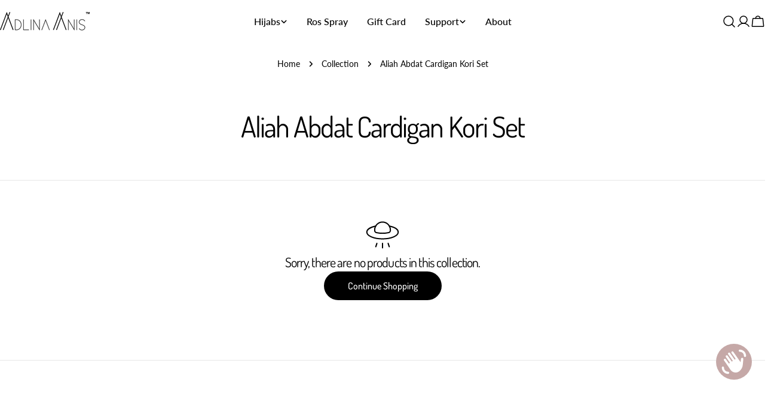

--- FILE ---
content_type: text/javascript
request_url: https://cdn.starapps.studio/apps/vkcl/adlina-anis-selections/data.js
body_size: 12738
content:
"use strict";"undefined"==typeof window.starapps_vkcl_data&&(window.starapps_vkcl_data={}),"undefined"==typeof window.starapps_vkcl_data.product_groups&&(window.starapps_vkcl_data.product_groups=[{"id":29118,"products_preset_id":21091,"collections_swatch":"first_product_image","group_name":"3 Way Abaya Kaftan","option_name":"Colours","collections_preset_id":null,"products_swatch":"first_product_image","categories_preset_id":21108,"show_all_category":true,"all_category_label":"All","default_category_details":"[{\"category_id\": null, \"category_name\": \"\", \"category_position\": null}]","mobile_products_preset_id":21091,"mobile_products_swatch":"first_product_image","mobile_collections_preset_id":null,"mobile_collections_swatch":"first_product_image","same_products_preset_for_mobile":true,"same_collections_preset_for_mobile":true,"option_values":[{"id":7541530886321,"option_value":null,"handle":"3-way-abaya-kaftan-sage","published":true,"swatch_src":null,"swatch_value":null,"category_id":null,"category_name":"","category_position":null},{"id":7541531246769,"option_value":null,"handle":"3-way-abaya-kaftan-steel","published":true,"swatch_src":null,"swatch_value":null,"category_id":null,"category_name":"","category_position":null},{"id":7541531443377,"option_value":null,"handle":"3-way-abaya-kaftan-sahara","published":true,"swatch_src":null,"swatch_value":null,"category_id":null,"category_name":"","category_position":null},{"id":7541531869361,"option_value":null,"handle":"3-way-abaya-kaftan-midnight","published":true,"swatch_src":null,"swatch_value":null,"category_id":null,"category_name":"","category_position":null},{"id":7541532131505,"option_value":null,"handle":"3-way-abaya-kaftan-azuki","published":true,"swatch_src":null,"swatch_value":null,"category_id":null,"category_name":"","category_position":null}]},{"id":29119,"products_preset_id":21091,"collections_swatch":"first_product_image","group_name":"AirLite InnerGlow Crew Neck Top","option_name":"Colours","collections_preset_id":null,"products_swatch":"first_product_image","categories_preset_id":21108,"show_all_category":true,"all_category_label":"All","default_category_details":"[{\"category_id\": null, \"category_name\": \"\", \"category_position\": null}]","mobile_products_preset_id":21091,"mobile_products_swatch":"first_product_image","mobile_collections_preset_id":null,"mobile_collections_swatch":"first_product_image","same_products_preset_for_mobile":true,"same_collections_preset_for_mobile":true,"option_values":[{"id":8111397044401,"option_value":null,"handle":"airlite-innerglow-crew-neck-top-in-black","published":true,"swatch_src":null,"swatch_value":null,"category_id":null,"category_name":"","category_position":null},{"id":8111397208241,"option_value":null,"handle":"airlite-innerglow-crew-neck-top-in","published":true,"swatch_src":null,"swatch_value":null,"category_id":null,"category_name":"","category_position":null},{"id":8111397372081,"option_value":null,"handle":"airlite-innerglow-crew-neck-top-in-nude","published":true,"swatch_src":null,"swatch_value":null,"category_id":null,"category_name":"","category_position":null},{"id":8111397503153,"option_value":null,"handle":"airlite-innerglow-crew-neck-top-in-white","published":true,"swatch_src":null,"swatch_value":null,"category_id":null,"category_name":"","category_position":null}]},{"id":29175,"products_preset_id":21091,"collections_swatch":"first_product_image","group_name":"Aqua Sol Ninja Cap","option_name":"Colour","collections_preset_id":null,"products_swatch":"first_product_image","categories_preset_id":21108,"show_all_category":true,"all_category_label":"All","default_category_details":"[{\"category_id\": null, \"category_name\": \"\", \"category_position\": null}]","mobile_products_preset_id":21091,"mobile_products_swatch":"first_product_image","mobile_collections_preset_id":null,"mobile_collections_swatch":"first_product_image","same_products_preset_for_mobile":true,"same_collections_preset_for_mobile":true,"option_values":[{"id":1396479590496,"option_value":null,"handle":"aqua-sol-ninja-cap-black-1","published":false,"swatch_src":null,"swatch_value":null,"category_id":null,"category_name":"","category_position":null},{"id":1396479754336,"option_value":null,"handle":"aqua-sol-ninja-cap-chilli-red","published":true,"swatch_src":null,"swatch_value":null,"category_id":null,"category_name":"","category_position":null},{"id":1396479852640,"option_value":null,"handle":"aqua-sol-ninja-cap-navy","published":false,"swatch_src":null,"swatch_value":null,"category_id":null,"category_name":"","category_position":null},{"id":1844314669152,"option_value":null,"handle":"aqua-sol-ninja-cap-grey","published":false,"swatch_src":null,"swatch_value":null,"category_id":null,"category_name":"","category_position":null}]},{"id":29120,"products_preset_id":21091,"collections_swatch":"first_product_image","group_name":"Aqua Sol Swim Turban","option_name":"Colours","collections_preset_id":null,"products_swatch":"first_product_image","categories_preset_id":21108,"show_all_category":true,"all_category_label":"All","default_category_details":"[{\"category_id\": null, \"category_name\": \"\", \"category_position\": null}]","mobile_products_preset_id":21091,"mobile_products_swatch":"first_product_image","mobile_collections_preset_id":null,"mobile_collections_swatch":"first_product_image","same_products_preset_for_mobile":true,"same_collections_preset_for_mobile":true,"option_values":[{"id":557476708393,"option_value":null,"handle":"aqua-sol-swim-turban-black","published":true,"swatch_src":null,"swatch_value":null,"category_id":null,"category_name":"","category_position":null},{"id":557476773929,"option_value":null,"handle":"aqua-sol-swim-turban-navy","published":true,"swatch_src":null,"swatch_value":null,"category_id":null,"category_name":"","category_position":null},{"id":557476839465,"option_value":null,"handle":"aqua-sol-swim-turban-grey","published":true,"swatch_src":null,"swatch_value":null,"category_id":null,"category_name":"","category_position":null},{"id":1396480278624,"option_value":null,"handle":"aqua-sol-swim-cap-chilli-red","published":true,"swatch_src":null,"swatch_value":null,"category_id":null,"category_name":"","category_position":null}]},{"id":29176,"products_preset_id":21091,"collections_swatch":"first_product_image","group_name":"Aqua Sol Tri Cap","option_name":"Colour","collections_preset_id":null,"products_swatch":"first_product_image","categories_preset_id":21108,"show_all_category":true,"all_category_label":"All","default_category_details":"[{\"category_id\": null, \"category_name\": \"\", \"category_position\": null}]","mobile_products_preset_id":21091,"mobile_products_swatch":"first_product_image","mobile_collections_preset_id":null,"mobile_collections_swatch":"first_product_image","same_products_preset_for_mobile":true,"same_collections_preset_for_mobile":true,"option_values":[{"id":5360407052454,"option_value":null,"handle":"aqua-sol-tri-cap-black","published":true,"swatch_src":null,"swatch_value":null,"category_id":null,"category_name":"","category_position":null},{"id":5360411050150,"option_value":null,"handle":"aqua-sol-tri-cap-navy","published":false,"swatch_src":null,"swatch_value":null,"category_id":null,"category_name":"","category_position":null}]},{"id":29121,"products_preset_id":21110,"collections_swatch":"first_product_image","group_name":"Aqua Sol Turban Cap","option_name":"Colours","collections_preset_id":null,"products_swatch":"first_product_image","categories_preset_id":21108,"show_all_category":true,"all_category_label":"All","default_category_details":"[{\"category_id\": null, \"category_name\": \"\", \"category_position\": null}]","mobile_products_preset_id":21110,"mobile_products_swatch":"first_product_image","mobile_collections_preset_id":null,"mobile_collections_swatch":"first_product_image","same_products_preset_for_mobile":true,"same_collections_preset_for_mobile":true,"option_values":[{"id":557476511785,"option_value":null,"handle":"aqua-sol-turban-cap-black","published":true,"swatch_src":null,"swatch_value":null,"category_id":null,"category_name":"","category_position":null},{"id":557476544553,"option_value":null,"handle":"aqua-sol-turban-cap-navy","published":true,"swatch_src":null,"swatch_value":null,"category_id":null,"category_name":"","category_position":null},{"id":557476577321,"option_value":null,"handle":"aqua-sol-turban-cap-grey","published":true,"swatch_src":null,"swatch_value":null,"category_id":null,"category_name":"","category_position":null},{"id":1396480049248,"option_value":null,"handle":"aqua-sol-turban-cap-chilli-red","published":true,"swatch_src":null,"swatch_value":null,"category_id":null,"category_name":"","category_position":null}]},{"id":29122,"products_preset_id":21091,"collections_swatch":"first_product_image","group_name":"Basic Tri Scarf Onesie","option_name":"Colours","collections_preset_id":null,"products_swatch":"first_product_image","categories_preset_id":21108,"show_all_category":true,"all_category_label":"All","default_category_details":"[{\"category_id\": null, \"category_name\": \"\", \"category_position\": null}]","mobile_products_preset_id":21091,"mobile_products_swatch":"first_product_image","mobile_collections_preset_id":null,"mobile_collections_swatch":"first_product_image","same_products_preset_for_mobile":true,"same_collections_preset_for_mobile":true,"option_values":[{"id":6963057524913,"option_value":null,"handle":"basic-tri-scarf-onesie-black","published":false,"swatch_src":null,"swatch_value":null,"category_id":null,"category_name":"","category_position":null},{"id":6963059425457,"option_value":null,"handle":"basic-tri-scarf-onesie-maroon","published":false,"swatch_src":null,"swatch_value":null,"category_id":null,"category_name":"","category_position":null},{"id":6963059654833,"option_value":null,"handle":"basic-tri-scarf-onesie-light-grey","published":false,"swatch_src":null,"swatch_value":null,"category_id":null,"category_name":"","category_position":null},{"id":6963060474033,"option_value":null,"handle":"basic-tri-scarf-onesie-charcoal-grey","published":false,"swatch_src":null,"swatch_value":null,"category_id":null,"category_name":"","category_position":null},{"id":7015487471793,"option_value":null,"handle":"basic-tri-scarf-onesie-navy","published":false,"swatch_src":null,"swatch_value":null,"category_id":null,"category_name":"","category_position":null},{"id":7015488258225,"option_value":null,"handle":"basic-tri-scarf-onesie-khaki","published":false,"swatch_src":null,"swatch_value":null,"category_id":null,"category_name":"","category_position":null},{"id":7081718513841,"option_value":null,"handle":"basic-tri-scarf-onesie-forest-green","published":false,"swatch_src":null,"swatch_value":null,"category_id":null,"category_name":"","category_position":null},{"id":7253151809713,"option_value":null,"handle":"basic-tri-scarf-onesie-sky-blue","published":true,"swatch_src":null,"swatch_value":null,"category_id":null,"category_name":"","category_position":null},{"id":7253155741873,"option_value":null,"handle":"basic-tri-scarf-onesie-mocha-1","published":false,"swatch_src":null,"swatch_value":null,"category_id":null,"category_name":"","category_position":null},{"id":7352596725937,"option_value":null,"handle":"basic-tri-scarf-onesie-milk-tea","published":false,"swatch_src":null,"swatch_value":null,"category_id":null,"category_name":"","category_position":null},{"id":7372917538993,"option_value":null,"handle":"basic-tri","published":false,"swatch_src":null,"swatch_value":null,"category_id":null,"category_name":"","category_position":null},{"id":7390784520369,"option_value":null,"handle":"basic-tri-scarf-onesie-earth-stone","published":false,"swatch_src":null,"swatch_value":null,"category_id":null,"category_name":"","category_position":null},{"id":7456986169521,"option_value":null,"handle":"basic-tri-onesie-mauve","published":true,"swatch_src":null,"swatch_value":null,"category_id":null,"category_name":"","category_position":null},{"id":7456986300593,"option_value":null,"handle":"basic-tri-onesie-royal-blue","published":true,"swatch_src":null,"swatch_value":null,"category_id":null,"category_name":"","category_position":null},{"id":7456986366129,"option_value":null,"handle":"basic-tri-onesie-expresso","published":false,"swatch_src":null,"swatch_value":null,"category_id":null,"category_name":"","category_position":null}]},{"id":1056133952,"products_preset_id":21091,"collections_swatch":"first_product_image","group_name":"Basic Underscarf.","option_name":"Colour","collections_preset_id":null,"products_swatch":"first_product_image","categories_preset_id":21108,"show_all_category":true,"all_category_label":"All","default_category_details":"[{\"category_id\": null, \"category_name\": \"\", \"category_position\": null}]","mobile_products_preset_id":21091,"mobile_products_swatch":"first_product_image","mobile_collections_preset_id":null,"mobile_collections_swatch":"first_product_image","same_products_preset_for_mobile":true,"same_collections_preset_for_mobile":true,"option_values":[{"id":8925851910321,"option_value":null,"handle":"basic-underscarf-black","published":true,"swatch_src":null,"swatch_value":null,"category_id":null,"category_name":"","category_position":null},{"id":8925852631217,"option_value":null,"handle":"basic-underscarf-grey","published":true,"swatch_src":null,"swatch_value":null,"category_id":null,"category_name":"","category_position":null},{"id":8925853352113,"option_value":null,"handle":"basic-underscarf-sage","published":true,"swatch_src":null,"swatch_value":null,"category_id":null,"category_name":"","category_position":null},{"id":8925853909169,"option_value":null,"handle":"basic-underscarf-nude","published":true,"swatch_src":null,"swatch_value":null,"category_id":null,"category_name":"","category_position":null},{"id":8925854335153,"option_value":null,"handle":"basic-underscarf-milk-tea","published":true,"swatch_src":null,"swatch_value":null,"category_id":null,"category_name":"","category_position":null},{"id":8925854957745,"option_value":null,"handle":"basic-underscarf-stone","published":true,"swatch_src":null,"swatch_value":null,"category_id":null,"category_name":"","category_position":null}]},{"id":29123,"products_preset_id":21091,"collections_swatch":"first_product_image","group_name":"Bonnet Soft Jersey Underscarf","option_name":"Colours","collections_preset_id":null,"products_swatch":"first_product_image","categories_preset_id":21108,"show_all_category":true,"all_category_label":"All","default_category_details":"[{\"category_id\": null, \"category_name\": \"\", \"category_position\": null}]","mobile_products_preset_id":21091,"mobile_products_swatch":"first_product_image","mobile_collections_preset_id":null,"mobile_collections_swatch":"first_product_image","same_products_preset_for_mobile":true,"same_collections_preset_for_mobile":true,"option_values":[{"id":7286386327729,"option_value":null,"handle":"bonnet-soft-jersey-underscarf-black","published":true,"swatch_src":null,"swatch_value":null,"category_id":null,"category_name":"","category_position":null},{"id":7286386360497,"option_value":null,"handle":"bonnet-soft-jersey-underscarf-khaki","published":true,"swatch_src":null,"swatch_value":null,"category_id":null,"category_name":"","category_position":null},{"id":7286386393265,"option_value":null,"handle":"bonnet-soft-jersey-underscarf-white","published":true,"swatch_src":null,"swatch_value":null,"category_id":null,"category_name":"","category_position":null},{"id":7456506871985,"option_value":null,"handle":"bonnet-soft-jersey-underscarf-light-grey","published":true,"swatch_src":null,"swatch_value":null,"category_id":null,"category_name":"","category_position":null},{"id":7456506937521,"option_value":null,"handle":"bonnet-soft-jersey-underscarf-royal-blue","published":true,"swatch_src":null,"swatch_value":null,"category_id":null,"category_name":"","category_position":null},{"id":7456507134129,"option_value":null,"handle":"bonnet-soft-jersey-underscarf-expresso","published":true,"swatch_src":null,"swatch_value":null,"category_id":null,"category_name":"","category_position":null},{"id":7456507199665,"option_value":null,"handle":"bonnet-soft-jersey-underscarf-forest-green","published":true,"swatch_src":null,"swatch_value":null,"category_id":null,"category_name":"","category_position":null},{"id":7456507363505,"option_value":null,"handle":"bonnet-soft-jersey-underscarf-mauve","published":true,"swatch_src":null,"swatch_value":null,"category_id":null,"category_name":"","category_position":null},{"id":7456508412081,"option_value":null,"handle":"bonnet-soft-jersey-underscarf-earth-stone","published":true,"swatch_src":null,"swatch_value":null,"category_id":null,"category_name":"","category_position":null},{"id":7456508444849,"option_value":null,"handle":"bonnet-soft-jersey-underscarf-navy","published":true,"swatch_src":null,"swatch_value":null,"category_id":null,"category_name":"","category_position":null},{"id":7456508543153,"option_value":null,"handle":"bonnet-soft-jersey-underscarf-charcoal-grey","published":true,"swatch_src":null,"swatch_value":null,"category_id":null,"category_name":"","category_position":null}]},{"id":29124,"products_preset_id":21091,"collections_swatch":"first_product_image","group_name":"Buttery Khimar","option_name":"Colours","collections_preset_id":null,"products_swatch":"first_product_image","categories_preset_id":21108,"show_all_category":true,"all_category_label":"All","default_category_details":"[{\"category_id\": null, \"category_name\": \"\", \"category_position\": null}]","mobile_products_preset_id":21091,"mobile_products_swatch":"first_product_image","mobile_collections_preset_id":null,"mobile_collections_swatch":"first_product_image","same_products_preset_for_mobile":true,"same_collections_preset_for_mobile":true,"option_values":[{"id":8133290328241,"option_value":"","handle":"buttery-khimar-black","published":false,"swatch_src":null,"swatch_value":null,"category_id":null,"category_name":"","category_position":null},{"id":8133290819761,"option_value":"","handle":"buttery-khimar-dusty-mauve","published":false,"swatch_src":null,"swatch_value":null,"category_id":null,"category_name":"","category_position":null},{"id":8133291016369,"option_value":"","handle":"buttery-khimar-almond","published":false,"swatch_src":null,"swatch_value":null,"category_id":null,"category_name":"","category_position":null},{"id":8133291180209,"option_value":"","handle":"buttery-khimar-white","published":false,"swatch_src":null,"swatch_value":null,"category_id":null,"category_name":"","category_position":null},{"id":8133291376817,"option_value":"","handle":"buttery-khimar-cinnamon","published":false,"swatch_src":null,"swatch_value":null,"category_id":null,"category_name":"","category_position":null}]},{"id":29125,"products_preset_id":21091,"collections_swatch":"first_product_image","group_name":"Buttery Tri Lux Square","option_name":"Colours","collections_preset_id":null,"products_swatch":"first_product_image","categories_preset_id":21108,"show_all_category":true,"all_category_label":"All","default_category_details":"[{\"category_id\": null, \"category_name\": \"\", \"category_position\": null}]","mobile_products_preset_id":21091,"mobile_products_swatch":"first_product_image","mobile_collections_preset_id":null,"mobile_collections_swatch":"first_product_image","same_products_preset_for_mobile":true,"same_collections_preset_for_mobile":true,"option_values":[{"id":8211538215089,"option_value":null,"handle":"buttery-tri-lux-square-almond","published":true,"swatch_src":null,"swatch_value":null,"category_id":null,"category_name":"","category_position":null},{"id":8211538378929,"option_value":null,"handle":"buttery-tri-lux-square-black","published":false,"swatch_src":null,"swatch_value":null,"category_id":null,"category_name":"","category_position":null},{"id":8211538673841,"option_value":null,"handle":"buttery-tri-lux-square-camel","published":true,"swatch_src":null,"swatch_value":null,"category_id":null,"category_name":"","category_position":null},{"id":8211539427505,"option_value":null,"handle":"buttery-tri-lux-square-dark-olive","published":true,"swatch_src":null,"swatch_value":null,"category_id":null,"category_name":"","category_position":null},{"id":8211539689649,"option_value":null,"handle":"buttery-tri-lux-square-dessert-grey","published":true,"swatch_src":null,"swatch_value":null,"category_id":null,"category_name":"","category_position":null},{"id":8211540115633,"option_value":null,"handle":"buttery-tri-lux-square-dry-rose","published":true,"swatch_src":null,"swatch_value":null,"category_id":null,"category_name":"","category_position":null},{"id":8211540377777,"option_value":null,"handle":"buttery-tri-lux-square-dusty-mauve","published":true,"swatch_src":null,"swatch_value":null,"category_id":null,"category_name":"","category_position":null}]},{"id":30331,"products_preset_id":21091,"collections_swatch":"first_product_image","group_name":"Buttery Tri Lux Turban","option_name":"Colour","collections_preset_id":null,"products_swatch":"first_product_image","categories_preset_id":21108,"show_all_category":true,"all_category_label":"All","default_category_details":"[{\"category_id\": null, \"category_name\": \"\", \"category_position\": null}]","mobile_products_preset_id":21091,"mobile_products_swatch":"first_product_image","mobile_collections_preset_id":null,"mobile_collections_swatch":"first_product_image","same_products_preset_for_mobile":true,"same_collections_preset_for_mobile":true,"option_values":[{"id":8211540738225,"option_value":null,"handle":"buttery-tri-lux-turban-almond","published":true,"swatch_src":null,"swatch_value":null,"category_id":null,"category_name":"","category_position":null},{"id":8211541033137,"option_value":null,"handle":"buttery-tri-lux-turban-black","published":true,"swatch_src":null,"swatch_value":null,"category_id":null,"category_name":"","category_position":null},{"id":8211541229745,"option_value":null,"handle":"buttery-tri-lux-turban-camel","published":true,"swatch_src":null,"swatch_value":null,"category_id":null,"category_name":"","category_position":null},{"id":8211541491889,"option_value":null,"handle":"buttery-tri-lux-turban-dark-olive","published":true,"swatch_src":null,"swatch_value":null,"category_id":null,"category_name":"","category_position":null},{"id":8211541917873,"option_value":null,"handle":"buttery-tri-lux-turban-dessert-rose","published":true,"swatch_src":null,"swatch_value":null,"category_id":null,"category_name":"","category_position":null},{"id":8211542474929,"option_value":null,"handle":"buttery-tri-lux-turban-dusty-mauve","published":true,"swatch_src":null,"swatch_value":null,"category_id":null,"category_name":"","category_position":null},{"id":8211544375473,"option_value":null,"handle":"buttery-tri-lux-turban-dry-rose","published":true,"swatch_src":null,"swatch_value":null,"category_id":null,"category_name":"","category_position":null}]},{"id":29126,"products_preset_id":21091,"collections_swatch":"first_product_image","group_name":"Comfort Knit Tri Onesie","option_name":"Colours","collections_preset_id":null,"products_swatch":"first_product_image","categories_preset_id":21108,"show_all_category":true,"all_category_label":"All","default_category_details":"[{\"category_id\": null, \"category_name\": \"\", \"category_position\": null}]","mobile_products_preset_id":21091,"mobile_products_swatch":"first_product_image","mobile_collections_preset_id":null,"mobile_collections_swatch":"first_product_image","same_products_preset_for_mobile":true,"same_collections_preset_for_mobile":true,"option_values":[{"id":7477243183281,"option_value":null,"handle":"comfort-knit-tri-onesie-black","published":false,"swatch_src":null,"swatch_value":null,"category_id":null,"category_name":"","category_position":null},{"id":7477243216049,"option_value":null,"handle":"comfort-knit-tri-onesie-blue","published":false,"swatch_src":null,"swatch_value":null,"category_id":null,"category_name":"","category_position":null},{"id":7477243248817,"option_value":null,"handle":"comfort-knit-tri-onesie-dusty-mauve","published":false,"swatch_src":null,"swatch_value":null,"category_id":null,"category_name":"","category_position":null},{"id":7477243281585,"option_value":null,"handle":"comfort-knit-tri-onesie-grey","published":false,"swatch_src":null,"swatch_value":null,"category_id":null,"category_name":"","category_position":null},{"id":7477243412657,"option_value":null,"handle":"comfort-knit-tri-onesie-light-mauve","published":false,"swatch_src":null,"swatch_value":null,"category_id":null,"category_name":"","category_position":null},{"id":7953070194865,"option_value":null,"handle":"comfort-knit-tri-onesie-milky-blue","published":false,"swatch_src":null,"swatch_value":null,"category_id":null,"category_name":"","category_position":null},{"id":7953071145137,"option_value":null,"handle":"comfort-knit-tri-onesie-sand","published":false,"swatch_src":null,"swatch_value":null,"category_id":null,"category_name":"","category_position":null},{"id":7953077600433,"option_value":null,"handle":"comfort-knit-tri-onesie-dusty-rose","published":true,"swatch_src":null,"swatch_value":null,"category_id":null,"category_name":"","category_position":null},{"id":7953082024113,"option_value":null,"handle":"comfort-knit-tri-onesie-dark-olive","published":true,"swatch_src":null,"swatch_value":null,"category_id":null,"category_name":"","category_position":null},{"id":7953086939313,"option_value":null,"handle":"comfort-knit-tri-onesie-cocoa","published":true,"swatch_src":null,"swatch_value":null,"category_id":null,"category_name":"","category_position":null}]},{"id":29127,"products_preset_id":21091,"collections_swatch":"first_product_image","group_name":"Curved Khimar","option_name":"Colours","collections_preset_id":null,"products_swatch":"first_product_image","categories_preset_id":21108,"show_all_category":true,"all_category_label":"All","default_category_details":"[{\"category_id\": null, \"category_name\": \"\", \"category_position\": null}]","mobile_products_preset_id":21091,"mobile_products_swatch":"first_product_image","mobile_collections_preset_id":null,"mobile_collections_swatch":"first_product_image","same_products_preset_for_mobile":true,"same_collections_preset_for_mobile":true,"option_values":[{"id":8203022860465,"option_value":null,"handle":"curved-khimar-camel","published":false,"swatch_src":null,"swatch_value":null,"category_id":null,"category_name":"","category_position":null},{"id":8203024302257,"option_value":null,"handle":"curved-khimar-grey","published":true,"swatch_src":null,"swatch_value":null,"category_id":null,"category_name":"","category_position":null},{"id":8203024531633,"option_value":null,"handle":"curved-khimar-pink-orchid","published":true,"swatch_src":null,"swatch_value":null,"category_id":null,"category_name":"","category_position":null},{"id":8203024728241,"option_value":null,"handle":"curved-khimar-night-blue","published":false,"swatch_src":null,"swatch_value":null,"category_id":null,"category_name":"","category_position":null},{"id":8203024892081,"option_value":null,"handle":"curved-khimar-black","published":false,"swatch_src":null,"swatch_value":null,"category_id":null,"category_name":"","category_position":null},{"id":8203025186993,"option_value":null,"handle":"curved-khimar-brown-stone","published":true,"swatch_src":null,"swatch_value":null,"category_id":null,"category_name":"","category_position":null}]},{"id":29133,"products_preset_id":21091,"collections_swatch":"first_product_image","group_name":"Curved Turban Khimar","option_name":"Colour","collections_preset_id":null,"products_swatch":"first_product_image","categories_preset_id":21108,"show_all_category":true,"all_category_label":"All","default_category_details":"[{\"category_id\": null, \"category_name\": \"\", \"category_position\": null}]","mobile_products_preset_id":21091,"mobile_products_swatch":"first_product_image","mobile_collections_preset_id":null,"mobile_collections_swatch":"first_product_image","same_products_preset_for_mobile":true,"same_collections_preset_for_mobile":true,"option_values":[{"id":8203023089841,"option_value":null,"handle":"curved-turban-khimar-camel","published":true,"swatch_src":null,"swatch_value":null,"category_id":null,"category_name":"","category_position":null},{"id":8203023351985,"option_value":null,"handle":"curved-turban-khimar-grey","published":true,"swatch_src":null,"swatch_value":null,"category_id":null,"category_name":"","category_position":null},{"id":8203023745201,"option_value":null,"handle":"curved-turban-khimar-pink-orchid","published":true,"swatch_src":null,"swatch_value":null,"category_id":null,"category_name":"","category_position":null},{"id":8203023843505,"option_value":null,"handle":"curved-turban-khimar-night-blue","published":true,"swatch_src":null,"swatch_value":null,"category_id":null,"category_name":"","category_position":null},{"id":8203023909041,"option_value":null,"handle":"curved-turban-khimar-black","published":false,"swatch_src":null,"swatch_value":null,"category_id":null,"category_name":"","category_position":null},{"id":8203024007345,"option_value":null,"handle":"curved-turban-khimar-brown-stone","published":true,"swatch_src":null,"swatch_value":null,"category_id":null,"category_name":"","category_position":null}]},{"id":1056133950,"products_preset_id":21091,"collections_swatch":"first_product_image","group_name":"Double-V Underscarf","option_name":"Colour","collections_preset_id":null,"products_swatch":"first_product_image","categories_preset_id":21108,"show_all_category":true,"all_category_label":"All","default_category_details":"[{\"category_id\": null, \"category_name\": \"\", \"category_position\": null}]","mobile_products_preset_id":21091,"mobile_products_swatch":"first_product_image","mobile_collections_preset_id":null,"mobile_collections_swatch":"first_product_image","same_products_preset_for_mobile":true,"same_collections_preset_for_mobile":true,"option_values":[{"id":8925861544113,"option_value":null,"handle":"double-v-underscarf-black","published":true,"swatch_src":null,"swatch_value":null,"category_id":null,"category_name":"","category_position":null},{"id":8925864132785,"option_value":null,"handle":"double-v-underscarf-grey","published":true,"swatch_src":null,"swatch_value":null,"category_id":null,"category_name":"","category_position":null},{"id":8925864460465,"option_value":null,"handle":"double-v-underscarf-sage","published":true,"swatch_src":null,"swatch_value":null,"category_id":null,"category_name":"","category_position":null},{"id":8925864689841,"option_value":null,"handle":"double-v-underscarf-nude","published":true,"swatch_src":null,"swatch_value":null,"category_id":null,"category_name":"","category_position":null},{"id":8925865836721,"option_value":null,"handle":"double-v-underscarf-milk-tea","published":true,"swatch_src":null,"swatch_value":null,"category_id":null,"category_name":"","category_position":null},{"id":8925866164401,"option_value":null,"handle":"double-v-underscarf-stone","published":true,"swatch_src":null,"swatch_value":null,"category_id":null,"category_name":"","category_position":null}]},{"id":29117,"products_preset_id":21091,"collections_swatch":"first_product_image","group_name":"Easy Breezy Shawl","option_name":"Colours","collections_preset_id":null,"products_swatch":"first_product_image","categories_preset_id":21108,"show_all_category":true,"all_category_label":"All","default_category_details":"[{\"category_id\": null, \"category_name\": \"\", \"category_position\": null}]","mobile_products_preset_id":21091,"mobile_products_swatch":"first_product_image","mobile_collections_preset_id":null,"mobile_collections_swatch":"first_product_image","same_products_preset_for_mobile":true,"same_collections_preset_for_mobile":true,"option_values":[{"id":8180694515889,"option_value":null,"handle":"easy-breezy-shawl-black","published":true,"swatch_src":null,"swatch_value":null,"category_id":null,"category_name":"","category_position":null},{"id":8180694646961,"option_value":null,"handle":"easy-breezy-shawl-white","published":true,"swatch_src":null,"swatch_value":null,"category_id":null,"category_name":"","category_position":null},{"id":8180694941873,"option_value":null,"handle":"easy-breezy-shawl-tan","published":true,"swatch_src":null,"swatch_value":null,"category_id":null,"category_name":"","category_position":null},{"id":8180695105713,"option_value":null,"handle":"easy-breezy-shawl-shell","published":true,"swatch_src":null,"swatch_value":null,"category_id":null,"category_name":"","category_position":null},{"id":8278688891057,"option_value":null,"handle":"easy-breezy-shawl-navy-teal","published":true,"swatch_src":null,"swatch_value":null,"category_id":null,"category_name":"","category_position":null},{"id":8278689513649,"option_value":null,"handle":"easy-breezy-shawl-holland-blue","published":true,"swatch_src":null,"swatch_value":null,"category_id":null,"category_name":"","category_position":null},{"id":8278690431153,"option_value":null,"handle":"easy-breezy-shawl-light-grey","published":true,"swatch_src":null,"swatch_value":null,"category_id":null,"category_name":"","category_position":null}]},{"id":29116,"products_preset_id":21091,"collections_swatch":"first_product_image","group_name":"Easy Breezy Soft Chiffon","option_name":"Colours","collections_preset_id":null,"products_swatch":"first_product_image","categories_preset_id":21108,"show_all_category":true,"all_category_label":"All","default_category_details":"[{\"category_id\": null, \"category_name\": \"\", \"category_position\": null}]","mobile_products_preset_id":21091,"mobile_products_swatch":"first_product_image","mobile_collections_preset_id":null,"mobile_collections_swatch":"first_product_image","same_products_preset_for_mobile":true,"same_collections_preset_for_mobile":true,"option_values":[{"id":8301926187185,"option_value":"","handle":"easy-breezy-soft-chiffon-cashew","published":true,"swatch_src":null,"swatch_value":null,"category_id":null,"category_name":"","category_position":null},{"id":8301926351025,"option_value":"","handle":"easy-breezy-soft-chiffon-holland-blue","published":true,"swatch_src":null,"swatch_value":null,"category_id":null,"category_name":"","category_position":null},{"id":8301926449329,"option_value":"","handle":"easy-breezy-soft-chiffon-black","published":true,"swatch_src":null,"swatch_value":null,"category_id":null,"category_name":"","category_position":null},{"id":8301926744241,"option_value":"","handle":"easy-breezy-soft-chiffon-burgundy-red","published":true,"swatch_src":null,"swatch_value":null,"category_id":null,"category_name":"","category_position":null},{"id":8301927104689,"option_value":"","handle":"easy-breezy-soft-chiffon-soft-plum","published":true,"swatch_src":null,"swatch_value":null,"category_id":null,"category_name":"","category_position":null},{"id":8301927170225,"option_value":"","handle":"easy-breezy-soft-chiffon-light-grey","published":true,"swatch_src":null,"swatch_value":null,"category_id":null,"category_name":"","category_position":null},{"id":8301927334065,"option_value":"","handle":"easy-breezy-soft-chiffon-sand","published":true,"swatch_src":null,"swatch_value":null,"category_id":null,"category_name":"","category_position":null},{"id":8301927530673,"option_value":"","handle":"easy-breezy-soft-chiffon-white","published":true,"swatch_src":null,"swatch_value":null,"category_id":null,"category_name":"","category_position":null}]},{"id":104132,"products_preset_id":21091,"collections_swatch":"first_product_image","group_name":"Easy Breezy Soft Jersey Tri","option_name":"Colour","collections_preset_id":null,"products_swatch":"first_product_image","categories_preset_id":21108,"show_all_category":true,"all_category_label":"All","default_category_details":"[{\"category_id\": null, \"category_name\": \"\", \"category_position\": null}]","mobile_products_preset_id":21091,"mobile_products_swatch":"first_product_image","mobile_collections_preset_id":null,"mobile_collections_swatch":"first_product_image","same_products_preset_for_mobile":true,"same_collections_preset_for_mobile":true,"option_values":[{"id":8347353088177,"option_value":null,"handle":"easy-breezy-soft-jersey-tri-black","published":true,"swatch_src":null,"swatch_value":null,"category_id":null,"category_name":"","category_position":null},{"id":8351580684465,"option_value":null,"handle":"easy-breezy-soft-jersey-tri-earth-stone","published":true,"swatch_src":null,"swatch_value":null,"category_id":null,"category_name":"","category_position":null},{"id":8351581241521,"option_value":null,"handle":"easy-breezy-soft-jersey-tri-forest-green","published":true,"swatch_src":null,"swatch_value":null,"category_id":null,"category_name":"","category_position":null},{"id":8351581667505,"option_value":null,"handle":"easy-breezy-soft-jersey-tri-khaki","published":true,"swatch_src":null,"swatch_value":null,"category_id":null,"category_name":"","category_position":null},{"id":8351582027953,"option_value":null,"handle":"easy-breezy-soft-jersey-tri-light-grey","published":true,"swatch_src":null,"swatch_value":null,"category_id":null,"category_name":"","category_position":null},{"id":8351582322865,"option_value":null,"handle":"easy-breezy-soft-jersey-tri-navy","published":true,"swatch_src":null,"swatch_value":null,"category_id":null,"category_name":"","category_position":null}]},{"id":50103,"products_preset_id":21091,"collections_swatch":"first_product_image","group_name":"Easy Breezy Tri Chiffon Crinkle","option_name":"Colour","collections_preset_id":null,"products_swatch":"first_product_image","categories_preset_id":21108,"show_all_category":true,"all_category_label":"All","default_category_details":"[{\"category_id\": null, \"category_name\": \"\", \"category_position\": null}]","mobile_products_preset_id":21091,"mobile_products_swatch":"first_product_image","mobile_collections_preset_id":null,"mobile_collections_swatch":"first_product_image","same_products_preset_for_mobile":true,"same_collections_preset_for_mobile":true,"option_values":[{"id":8345268060337,"option_value":"","handle":"easy-breezy-tri-chiffon-crinkle-black","published":true,"swatch_src":null,"swatch_value":null,"category_id":null,"category_name":"","category_position":null},{"id":8345268093105,"option_value":"","handle":"easy-breezy-tri-chiffon-crinkle-white","published":true,"swatch_src":null,"swatch_value":null,"category_id":null,"category_name":"","category_position":null},{"id":8345268158641,"option_value":"","handle":"easy-breezy-tri-chiffon-crinkle-light-grey","published":true,"swatch_src":null,"swatch_value":null,"category_id":null,"category_name":"","category_position":null},{"id":8345268224177,"option_value":"","handle":"easy-breezy-tri-chiffon-crinkle-soft-peach","published":true,"swatch_src":null,"swatch_value":null,"category_id":null,"category_name":"","category_position":null},{"id":8345268289713,"option_value":"","handle":"easy-breezy-tri-chiffon-crinkle-soft-cocoa","published":true,"swatch_src":null,"swatch_value":null,"category_id":null,"category_name":"","category_position":null}]},{"id":29136,"products_preset_id":21091,"collections_swatch":"first_product_image","group_name":"EVERYDAY KHIMAR SATIN CREPE","option_name":"Colour","collections_preset_id":null,"products_swatch":"first_product_image","categories_preset_id":21108,"show_all_category":true,"all_category_label":"All","default_category_details":"[{\"category_id\": null, \"category_name\": \"\", \"category_position\": null}]","mobile_products_preset_id":21091,"mobile_products_swatch":"first_product_image","mobile_collections_preset_id":null,"mobile_collections_swatch":"first_product_image","same_products_preset_for_mobile":true,"same_collections_preset_for_mobile":true,"option_values":[{"id":8024386142385,"option_value":null,"handle":"everyday-khimar-satin-crepe-almond","published":false,"swatch_src":null,"swatch_value":null,"category_id":null,"category_name":"","category_position":null},{"id":8024387485873,"option_value":null,"handle":"everyday-khimar-satin-crepe-black","published":false,"swatch_src":null,"swatch_value":null,"category_id":null,"category_name":"","category_position":null},{"id":8024388403377,"option_value":null,"handle":"everyday-khimar-satin-crepe-brown-rose","published":false,"swatch_src":null,"swatch_value":null,"category_id":null,"category_name":"","category_position":null},{"id":8024390074545,"option_value":null,"handle":"everyday-khimar-satin-crepe-deep-rose","published":false,"swatch_src":null,"swatch_value":null,"category_id":null,"category_name":"","category_position":null},{"id":8024390762673,"option_value":null,"handle":"everyday-khimar-satin-crepe-olive","published":false,"swatch_src":null,"swatch_value":null,"category_id":null,"category_name":"","category_position":null},{"id":8024391647409,"option_value":null,"handle":"everyday-khimar-satin-crepe-orchard","published":false,"swatch_src":null,"swatch_value":null,"category_id":null,"category_name":"","category_position":null},{"id":8024392401073,"option_value":null,"handle":"everyday-khimar-satin-crepe-soft-pink","published":true,"swatch_src":null,"swatch_value":null,"category_id":null,"category_name":"","category_position":null},{"id":8024393318577,"option_value":null,"handle":"everyday-khimar-satin-crepe-white","published":false,"swatch_src":null,"swatch_value":null,"category_id":null,"category_name":"","category_position":null}]},{"id":122984,"products_preset_id":21091,"collections_swatch":"first_product_image","group_name":"Geo Lines Chiffon Curve Shawl","option_name":"Colour","collections_preset_id":null,"products_swatch":"first_product_image","categories_preset_id":21108,"show_all_category":true,"all_category_label":"All","default_category_details":"[{\"category_id\": null, \"category_name\": \"\", \"category_position\": null}]","mobile_products_preset_id":21091,"mobile_products_swatch":"first_product_image","mobile_collections_preset_id":null,"mobile_collections_swatch":"first_product_image","same_products_preset_for_mobile":true,"same_collections_preset_for_mobile":true,"option_values":[{"id":8082342805681,"option_value":null,"handle":"geo-lines-chiffon-curve-shawl-navy","published":true,"swatch_src":null,"swatch_value":null,"category_id":null,"category_name":"","category_position":null},{"id":8082343035057,"option_value":null,"handle":"geo-lines-chiffon-curve-shawl-marmalade","published":true,"swatch_src":null,"swatch_value":null,"category_id":null,"category_name":"","category_position":null}]},{"id":122981,"products_preset_id":21091,"collections_swatch":"first_product_image","group_name":"Geo Lines Tri Scarf","option_name":"Colour","collections_preset_id":null,"products_swatch":"first_product_image","categories_preset_id":21108,"show_all_category":true,"all_category_label":"All","default_category_details":"[{\"category_id\": null, \"category_name\": \"\", \"category_position\": null}]","mobile_products_preset_id":21091,"mobile_products_swatch":"first_product_image","mobile_collections_preset_id":null,"mobile_collections_swatch":"first_product_image","same_products_preset_for_mobile":true,"same_collections_preset_for_mobile":true,"option_values":[{"id":8084164051121,"option_value":null,"handle":"geo-lines-chiffon-tri-scarf-navy","published":true,"swatch_src":null,"swatch_value":null,"category_id":null,"category_name":"","category_position":null},{"id":8084167393457,"option_value":null,"handle":"geo-lines-chiffon-tri-scarf-marmalade","published":true,"swatch_src":null,"swatch_value":null,"category_id":null,"category_name":"","category_position":null}]},{"id":122986,"products_preset_id":21091,"collections_swatch":"first_product_image","group_name":"Geo Print Viscose Curve Shawl","option_name":"Colour","collections_preset_id":null,"products_swatch":"first_product_image","categories_preset_id":21108,"show_all_category":true,"all_category_label":"All","default_category_details":"[{\"category_id\": null, \"category_name\": \"\", \"category_position\": null}]","mobile_products_preset_id":21091,"mobile_products_swatch":"first_product_image","mobile_collections_preset_id":null,"mobile_collections_swatch":"first_product_image","same_products_preset_for_mobile":true,"same_collections_preset_for_mobile":true,"option_values":[{"id":8084185907377,"option_value":null,"handle":"geo-print-viscose-curve-shawl-multi-colour","published":true,"swatch_src":null,"swatch_value":null,"category_id":null,"category_name":"","category_position":null}]},{"id":122982,"products_preset_id":21091,"collections_swatch":"first_product_image","group_name":"Geo Print Viscose Tri Scarf","option_name":"Colour","collections_preset_id":null,"products_swatch":"first_product_image","categories_preset_id":21108,"show_all_category":true,"all_category_label":"All","default_category_details":"[{\"category_id\": null, \"category_name\": \"\", \"category_position\": null}]","mobile_products_preset_id":21091,"mobile_products_swatch":"first_product_image","mobile_collections_preset_id":null,"mobile_collections_swatch":"first_product_image","same_products_preset_for_mobile":true,"same_collections_preset_for_mobile":true,"option_values":[{"id":8084196360369,"option_value":null,"handle":"geo-print-viscose-tri-scarf-multi-colour","published":true,"swatch_src":null,"swatch_value":null,"category_id":null,"category_name":"","category_position":null}]},{"id":29137,"products_preset_id":21091,"collections_swatch":"first_product_image","group_name":"Glitter Jersey Lux Square Shawl","option_name":"Colour","collections_preset_id":null,"products_swatch":"first_product_image","categories_preset_id":21108,"show_all_category":true,"all_category_label":"All","default_category_details":"[{\"category_id\": null, \"category_name\": \"\", \"category_position\": null}]","mobile_products_preset_id":21091,"mobile_products_swatch":"first_product_image","mobile_collections_preset_id":null,"mobile_collections_swatch":"first_product_image","same_products_preset_for_mobile":true,"same_collections_preset_for_mobile":true,"option_values":[{"id":7631314288817,"option_value":null,"handle":"glitter-jersey-lux-square-shawl-ivory-gold","published":true,"swatch_src":null,"swatch_value":null,"category_id":null,"category_name":"","category_position":null},{"id":7631314518193,"option_value":null,"handle":"glitter-jersey-lux-square-shawl-liquid-silver","published":true,"swatch_src":null,"swatch_value":null,"category_id":null,"category_name":"","category_position":null},{"id":7631314944177,"option_value":null,"handle":"glitter-jersey-lux-square-shawl-bronze","published":true,"swatch_src":null,"swatch_value":null,"category_id":null,"category_name":"","category_position":null},{"id":7631315140785,"option_value":null,"handle":"glitter-jersey-lux-square-shawl-gold","published":true,"swatch_src":null,"swatch_value":null,"category_id":null,"category_name":"","category_position":null},{"id":8235667587249,"option_value":null,"handle":"glitter-jersey-lux-square-shawl-silver-metal","published":true,"swatch_src":null,"swatch_value":null,"category_id":null,"category_name":"","category_position":null},{"id":8235679547569,"option_value":null,"handle":"glitter-jersey-lux-square-shawl-soft-gold","published":true,"swatch_src":null,"swatch_value":null,"category_id":null,"category_name":"","category_position":null}]},{"id":29138,"products_preset_id":21091,"collections_swatch":"first_product_image","group_name":"Glitter Jersey Lux Turban Shawl","option_name":"Colour","collections_preset_id":null,"products_swatch":"first_product_image","categories_preset_id":21108,"show_all_category":true,"all_category_label":"All","default_category_details":"[{\"category_id\": null, \"category_name\": \"\", \"category_position\": null}]","mobile_products_preset_id":21091,"mobile_products_swatch":"first_product_image","mobile_collections_preset_id":null,"mobile_collections_swatch":"first_product_image","same_products_preset_for_mobile":true,"same_collections_preset_for_mobile":true,"option_values":[{"id":7631311929521,"option_value":null,"handle":"glitter-jersey-lux-turban-shawl-ivory-gold","published":true,"swatch_src":null,"swatch_value":null,"category_id":null,"category_name":"","category_position":null},{"id":7631312191665,"option_value":null,"handle":"glitter-jersey-lux-turban-shawl-liquid-silver","published":false,"swatch_src":null,"swatch_value":null,"category_id":null,"category_name":"","category_position":null},{"id":7631313404081,"option_value":null,"handle":"glitter-jersey-lux-turban-shawl-bronze-1","published":false,"swatch_src":null,"swatch_value":null,"category_id":null,"category_name":"","category_position":null},{"id":7631313698993,"option_value":null,"handle":"glitter-jersey-lux-turban-shawl-gold","published":false,"swatch_src":null,"swatch_value":null,"category_id":null,"category_name":"","category_position":null},{"id":8235680366769,"option_value":null,"handle":"glitter-jersey-lux-turban-shawl-silver-metal","published":true,"swatch_src":null,"swatch_value":null,"category_id":null,"category_name":"","category_position":null},{"id":8235680628913,"option_value":null,"handle":"glitter-jersey-lux-square-shawl-soft-gold-1","published":false,"swatch_src":null,"swatch_value":null,"category_id":null,"category_name":"","category_position":null}]},{"id":29140,"products_preset_id":21091,"collections_swatch":"first_product_image","group_name":"GLOWco Exclusive Pleated Top","option_name":"Colour","collections_preset_id":null,"products_swatch":"first_product_image","categories_preset_id":21108,"show_all_category":true,"all_category_label":"All","default_category_details":"[{\"category_id\": null, \"category_name\": \"\", \"category_position\": null}]","mobile_products_preset_id":21091,"mobile_products_swatch":"first_product_image","mobile_collections_preset_id":null,"mobile_collections_swatch":"first_product_image","same_products_preset_for_mobile":true,"same_collections_preset_for_mobile":true,"option_values":[{"id":7431816708273,"option_value":null,"handle":"glowco-exclusive-pleated-top-in-black","published":true,"swatch_src":null,"swatch_value":null,"category_id":null,"category_name":"","category_position":null},{"id":7431830634673,"option_value":null,"handle":"glowco-exclusive-pleated-top-in-blush-pink","published":true,"swatch_src":null,"swatch_value":null,"category_id":null,"category_name":"","category_position":null},{"id":7431840727217,"option_value":null,"handle":"glowco-exclusive-pleated-top-in-mint-green","published":true,"swatch_src":null,"swatch_value":null,"category_id":null,"category_name":"","category_position":null}]},{"id":29141,"products_preset_id":21091,"collections_swatch":"first_product_image","group_name":"Hijab Magnets","option_name":"Colour","collections_preset_id":null,"products_swatch":"first_product_image","categories_preset_id":21108,"show_all_category":true,"all_category_label":"All","default_category_details":"[{\"category_id\": null, \"category_name\": \"\", \"category_position\": null}]","mobile_products_preset_id":21091,"mobile_products_swatch":"first_product_image","mobile_collections_preset_id":null,"mobile_collections_swatch":"first_product_image","same_products_preset_for_mobile":true,"same_collections_preset_for_mobile":true,"option_values":[{"id":7377963843761,"option_value":null,"handle":"hijab-magnets","published":true,"swatch_src":null,"swatch_value":null,"category_id":null,"category_name":"","category_position":null}]},{"id":1056133946,"products_preset_id":21091,"collections_swatch":"first_product_image","group_name":"Iman SoftCrepe","option_name":"Colour","collections_preset_id":null,"products_swatch":"first_product_image","categories_preset_id":21108,"show_all_category":true,"all_category_label":"All","default_category_details":"[{\"category_id\": null, \"category_name\": \"\", \"category_position\": null}]","mobile_products_preset_id":21091,"mobile_products_swatch":"first_product_image","mobile_collections_preset_id":null,"mobile_collections_swatch":"first_product_image","same_products_preset_for_mobile":true,"same_collections_preset_for_mobile":true,"option_values":[{"id":8797477863601,"option_value":null,"handle":"iman-soft-crepe-black","published":true,"swatch_src":null,"swatch_value":null,"category_id":null,"category_name":"","category_position":null},{"id":8797477929137,"option_value":null,"handle":"iman-soft-crepe-navy","published":true,"swatch_src":null,"swatch_value":null,"category_id":null,"category_name":"","category_position":null},{"id":8797478027441,"option_value":null,"handle":"iman-soft-crepe-moss-green","published":true,"swatch_src":null,"swatch_value":null,"category_id":null,"category_name":"","category_position":null},{"id":8797478060209,"option_value":null,"handle":"iman-soft-crepe-blush","published":true,"swatch_src":null,"swatch_value":null,"category_id":null,"category_name":"","category_position":null},{"id":8797478322353,"option_value":null,"handle":"iman-soft-crepe-mocha","published":true,"swatch_src":null,"swatch_value":null,"category_id":null,"category_name":"","category_position":null},{"id":8797478781105,"option_value":null,"handle":"iman-soft-crepe-white","published":true,"swatch_src":null,"swatch_value":null,"category_id":null,"category_name":"","category_position":null}]},{"id":29108,"products_preset_id":21091,"collections_swatch":"first_product_image","group_name":"Jannah Instant Tri Moss Crepe","option_name":"Colours","collections_preset_id":null,"products_swatch":"first_product_image","categories_preset_id":21108,"show_all_category":true,"all_category_label":"All","default_category_details":"[{\"category_id\": null, \"category_name\": \"\", \"category_position\": null}]","mobile_products_preset_id":21091,"mobile_products_swatch":"first_product_image","mobile_collections_preset_id":null,"mobile_collections_swatch":"first_product_image","same_products_preset_for_mobile":true,"same_collections_preset_for_mobile":true,"option_values":[{"id":8301916782769,"option_value":"","handle":"jannah-instant-tri-moss-crepe-rhubarb-red","published":true,"swatch_src":null,"swatch_value":null,"category_id":null,"category_name":"","category_position":null},{"id":8301917044913,"option_value":"","handle":"jannah-instant-tri-moss-crepe-black","published":true,"swatch_src":null,"swatch_value":null,"category_id":null,"category_name":"","category_position":null},{"id":8301917175985,"option_value":"","handle":"jannah-instant-tri-moss-crepe-smoke-grey","published":true,"swatch_src":null,"swatch_value":null,"category_id":null,"category_name":"","category_position":null},{"id":8301917372593,"option_value":"","handle":"jannah-instant-tri-moss-crepe-earth-stone","published":true,"swatch_src":null,"swatch_value":null,"category_id":null,"category_name":"","category_position":null},{"id":8301917503665,"option_value":"","handle":"jannah-instant-tri-moss-crepe-holland-blue","published":true,"swatch_src":null,"swatch_value":null,"category_id":null,"category_name":"","category_position":null},{"id":8301917667505,"option_value":"","handle":"jannah-instant-tri-moss-crepe-light-grey","published":true,"swatch_src":null,"swatch_value":null,"category_id":null,"category_name":"","category_position":null},{"id":8839729348785,"option_value":null,"handle":"jannah-moss-crepe-almond","published":true,"swatch_src":null,"swatch_value":null,"category_id":null,"category_name":"","category_position":null},{"id":8839729610929,"option_value":null,"handle":"jannah-moss-crepe-dusty-pink","published":true,"swatch_src":null,"swatch_value":null,"category_id":null,"category_name":"","category_position":null},{"id":8839729774769,"option_value":null,"handle":"jannah-moss-crepe-navy","published":true,"swatch_src":null,"swatch_value":null,"category_id":null,"category_name":"","category_position":null},{"id":8839729545393,"option_value":null,"handle":"jannah-moss-crepe-purple-smoke","published":true,"swatch_src":null,"swatch_value":null,"category_id":null,"category_name":"","category_position":null},{"id":8839729479857,"option_value":null,"handle":"jannah-moss-crepe-earth-stone","published":true,"swatch_src":null,"swatch_value":null,"category_id":null,"category_name":"","category_position":null}]},{"id":29142,"products_preset_id":21091,"collections_swatch":"first_product_image","group_name":"Khadijah Chiffon Crinkle","option_name":"Colour","collections_preset_id":21098,"products_swatch":"first_product_image","categories_preset_id":21108,"show_all_category":true,"all_category_label":"All","default_category_details":"[{\"category_id\": null, \"category_name\": \"\", \"category_position\": null}]","mobile_products_preset_id":21091,"mobile_products_swatch":"first_product_image","mobile_collections_preset_id":21098,"mobile_collections_swatch":"first_product_image","same_products_preset_for_mobile":true,"same_collections_preset_for_mobile":true,"option_values":[{"id":8178489458865,"option_value":"","handle":"khadijah-chiffon-crinkle-dusty-mauve","published":true,"swatch_src":null,"swatch_value":null,"category_id":null,"category_name":"","category_position":null},{"id":8178489753777,"option_value":"","handle":"khadijah-chiffon-crinkle-white","published":true,"swatch_src":null,"swatch_value":null,"category_id":null,"category_name":"","category_position":null},{"id":8178490638513,"option_value":"","handle":"khadijah-chiffon-crinkle-sand","published":false,"swatch_src":null,"swatch_value":null,"category_id":null,"category_name":"","category_position":null},{"id":8178491064497,"option_value":"","handle":"khadijah-chiffon-crinkle","published":false,"swatch_src":null,"swatch_value":null,"category_id":null,"category_name":"","category_position":null},{"id":8178493161649,"option_value":"","handle":"khadijah-chiffon-crinkle-taupe","published":false,"swatch_src":null,"swatch_value":null,"category_id":null,"category_name":"","category_position":null},{"id":8178493423793,"option_value":"","handle":"khadijah-chiffon-crinkle-dusty-lavender","published":false,"swatch_src":null,"swatch_value":null,"category_id":null,"category_name":"","category_position":null},{"id":8178493849777,"option_value":"","handle":"khadijah-chiffon-crinkle-soft-cocoa","published":false,"swatch_src":null,"swatch_value":null,"category_id":null,"category_name":"","category_position":null},{"id":8178494865585,"option_value":"","handle":"khadijah-chiffon-crinkle-black-1","published":true,"swatch_src":null,"swatch_value":null,"category_id":null,"category_name":"","category_position":null},{"id":8276572111025,"option_value":"","handle":"khadijah-chiffon-crinkle-army-green","published":true,"swatch_src":null,"swatch_value":null,"category_id":null,"category_name":"","category_position":null},{"id":8276572405937,"option_value":"","handle":"khadijah-chiffon-crinkle-light-grey","published":true,"swatch_src":null,"swatch_value":null,"category_id":null,"category_name":"","category_position":null},{"id":8276572799153,"option_value":"","handle":"khadijah-chiffon-crinkle-soft-peach","published":true,"swatch_src":null,"swatch_value":null,"category_id":null,"category_name":"","category_position":null}]},{"id":29143,"products_preset_id":21091,"collections_swatch":"first_product_image","group_name":"Khadijah Satin Crepe","option_name":"Colour","collections_preset_id":null,"products_swatch":"first_product_image","categories_preset_id":21108,"show_all_category":true,"all_category_label":"All","default_category_details":"[{\"category_id\": null, \"category_name\": \"\", \"category_position\": null}]","mobile_products_preset_id":21091,"mobile_products_swatch":"first_product_image","mobile_collections_preset_id":null,"mobile_collections_swatch":"first_product_image","same_products_preset_for_mobile":true,"same_collections_preset_for_mobile":true,"option_values":[{"id":8217292603569,"option_value":"","handle":"khadijah-satin-crepe-almond","published":false,"swatch_src":null,"swatch_value":null,"category_id":null,"category_name":"","category_position":null},{"id":8217292636337,"option_value":"","handle":"khadijah-satin-crepe-balck","published":true,"swatch_src":null,"swatch_value":null,"category_id":null,"category_name":"","category_position":null},{"id":8217292931249,"option_value":"","handle":"khadijah-satin-crepe-emerald","published":true,"swatch_src":null,"swatch_value":null,"category_id":null,"category_name":"","category_position":null},{"id":8217293193393,"option_value":"","handle":"khadijah-satin-crepe-grey","published":false,"swatch_src":null,"swatch_value":null,"category_id":null,"category_name":"","category_position":null},{"id":8217293521073,"option_value":"","handle":"khadijah-satin-crepe-mauve","published":false,"swatch_src":null,"swatch_value":null,"category_id":null,"category_name":"","category_position":null},{"id":8217293586609,"option_value":"","handle":"khadijah-satin-crepe-orchid","published":false,"swatch_src":null,"swatch_value":null,"category_id":null,"category_name":"","category_position":null},{"id":8797482811569,"option_value":null,"handle":"khadijah-satin-crepe-mauve-purple","published":true,"swatch_src":null,"swatch_value":null,"category_id":null,"category_name":"","category_position":null},{"id":8797484089521,"option_value":null,"handle":"khadijah-satin-crepe-blush","published":true,"swatch_src":null,"swatch_value":null,"category_id":null,"category_name":"","category_position":null},{"id":8797483892913,"option_value":null,"handle":"khadijah-satin-crepe-bronze","published":true,"swatch_src":null,"swatch_value":null,"category_id":null,"category_name":"","category_position":null},{"id":8797482287281,"option_value":null,"handle":"khadijah-satin-crepe-navy","published":true,"swatch_src":null,"swatch_value":null,"category_id":null,"category_name":"","category_position":null},{"id":8797482516657,"option_value":null,"handle":"khadijah-satin-crepe-royal-purple","published":true,"swatch_src":null,"swatch_value":null,"category_id":null,"category_name":"","category_position":null},{"id":8797484023985,"option_value":null,"handle":"khadijah-satin-crepe-silver-blue","published":true,"swatch_src":null,"swatch_value":null,"category_id":null,"category_name":"","category_position":null}]},{"id":29144,"products_preset_id":21091,"collections_swatch":"first_product_image","group_name":"Khadijah Turban Chiffon Crinkle","option_name":"Colour","collections_preset_id":null,"products_swatch":"first_product_image","categories_preset_id":21108,"show_all_category":true,"all_category_label":"All","default_category_details":"[{\"category_id\": null, \"category_name\": \"\", \"category_position\": null}]","mobile_products_preset_id":21091,"mobile_products_swatch":"first_product_image","mobile_collections_preset_id":null,"mobile_collections_swatch":"first_product_image","same_products_preset_for_mobile":true,"same_collections_preset_for_mobile":true,"option_values":[{"id":8178490179761,"option_value":null,"handle":"khadijah-chiffon-crinkle-black","published":true,"swatch_src":null,"swatch_value":null,"category_id":null,"category_name":"","category_position":null},{"id":8178494242993,"option_value":null,"handle":"khadijah-turban-chiffon-crinkle-dusty-mauve","published":true,"swatch_src":null,"swatch_value":null,"category_id":null,"category_name":"","category_position":null},{"id":8178494439601,"option_value":null,"handle":"khadijah-chiffon-crinkle-white-1","published":true,"swatch_src":null,"swatch_value":null,"category_id":null,"category_name":"","category_position":null},{"id":8178495160497,"option_value":null,"handle":"khadijah-chiffon-crinkle-sand-1","published":false,"swatch_src":null,"swatch_value":null,"category_id":null,"category_name":"","category_position":null},{"id":8178499584177,"option_value":null,"handle":"khadijah-turban-chiffon-crinkle-baby-blue","published":true,"swatch_src":null,"swatch_value":null,"category_id":null,"category_name":"","category_position":null},{"id":8178501353649,"option_value":null,"handle":"khadijah-turban-chiffon-crinkle-dusty-lavender","published":false,"swatch_src":null,"swatch_value":null,"category_id":null,"category_name":"","category_position":null},{"id":8178503581873,"option_value":null,"handle":"khadijah-turban-chiffon-crinkle-taupe","published":false,"swatch_src":null,"swatch_value":null,"category_id":null,"category_name":"","category_position":null},{"id":8178503811249,"option_value":null,"handle":"khadijah-turban-chiffon-crinkle-soft-cocoa","published":true,"swatch_src":null,"swatch_value":null,"category_id":null,"category_name":"","category_position":null},{"id":8276570013873,"option_value":null,"handle":"khadijah-turban-chiffon-crinkle-army-green","published":true,"swatch_src":null,"swatch_value":null,"category_id":null,"category_name":"","category_position":null},{"id":8276570439857,"option_value":null,"handle":"khadijah-turban-chiffon-crinkle-light-grey","published":true,"swatch_src":null,"swatch_value":null,"category_id":null,"category_name":"","category_position":null},{"id":8276571848881,"option_value":null,"handle":"khadijah-turban-chiffon-crinkle-soft-peach","published":true,"swatch_src":null,"swatch_value":null,"category_id":null,"category_name":"","category_position":null}]},{"id":29145,"products_preset_id":21091,"collections_swatch":"first_product_image","group_name":"Khadijah Turban Satin Crepe","option_name":"Colour","collections_preset_id":null,"products_swatch":"first_product_image","categories_preset_id":21108,"show_all_category":true,"all_category_label":"All","default_category_details":"[{\"category_id\": null, \"category_name\": \"\", \"category_position\": null}]","mobile_products_preset_id":21091,"mobile_products_swatch":"first_product_image","mobile_collections_preset_id":null,"mobile_collections_swatch":"first_product_image","same_products_preset_for_mobile":true,"same_collections_preset_for_mobile":true,"option_values":[{"id":8217295552689,"option_value":"","handle":"khadijah-turban-satin-crepe-almond","published":false,"swatch_src":null,"swatch_value":null,"category_id":null,"category_name":"","category_position":null},{"id":8217413288113,"option_value":"","handle":"khadijah-turban-satin-crepe-black","published":true,"swatch_src":null,"swatch_value":null,"category_id":null,"category_name":"","category_position":null},{"id":8217413648561,"option_value":"","handle":"khadijah-turban-satin-crepe-emerald","published":true,"swatch_src":null,"swatch_value":null,"category_id":null,"category_name":"","category_position":null},{"id":8217413877937,"option_value":"","handle":"khadijah-turban-satin-crepe-grey","published":false,"swatch_src":null,"swatch_value":null,"category_id":null,"category_name":"","category_position":null},{"id":8217414009009,"option_value":"","handle":"khadijah-turban-satin-crepe-mauve","published":false,"swatch_src":null,"swatch_value":null,"category_id":null,"category_name":"","category_position":null},{"id":8217414303921,"option_value":"","handle":"khadijah-turban-satin-crepe-orchid","published":false,"swatch_src":null,"swatch_value":null,"category_id":null,"category_name":"","category_position":null},{"id":8797485105329,"option_value":null,"handle":"khadijah-turban-satin-crepe-dark-purple","published":true,"swatch_src":null,"swatch_value":null,"category_id":null,"category_name":"","category_position":null},{"id":8797485334705,"option_value":null,"handle":"khadijah-turban-satin-crepe-blush","published":true,"swatch_src":null,"swatch_value":null,"category_id":null,"category_name":"","category_position":null},{"id":8797485236401,"option_value":null,"handle":"khadijah-turban-satin-crepe-bronze","published":true,"swatch_src":null,"swatch_value":null,"category_id":null,"category_name":"","category_position":null},{"id":8797484351665,"option_value":null,"handle":"khadijah-turban-satin-crepe-navy","published":true,"swatch_src":null,"swatch_value":null,"category_id":null,"category_name":"","category_position":null},{"id":8797484449969,"option_value":null,"handle":"khadijah-turban-satin-crepe-emerald-2","published":true,"swatch_src":null,"swatch_value":null,"category_id":null,"category_name":"","category_position":null},{"id":8797485269169,"option_value":null,"handle":"khadijah-turban-satin-crepe-silver-blue","published":true,"swatch_src":null,"swatch_value":null,"category_id":null,"category_name":"","category_position":null}]},{"id":29146,"products_preset_id":21091,"collections_swatch":"first_product_image","group_name":"Khimar Crepe","option_name":"Colour","collections_preset_id":null,"products_swatch":"first_product_image","categories_preset_id":21108,"show_all_category":true,"all_category_label":"All","default_category_details":"[{\"category_id\": null, \"category_name\": \"\", \"category_position\": null}]","mobile_products_preset_id":21091,"mobile_products_swatch":"first_product_image","mobile_collections_preset_id":null,"mobile_collections_swatch":"first_product_image","same_products_preset_for_mobile":true,"same_collections_preset_for_mobile":true,"option_values":[{"id":7443972718769,"option_value":"Black","handle":"khimar-crepe-black","published":true,"swatch_src":null,"swatch_value":null,"category_id":null,"category_name":"","category_position":null},{"id":7443972817073,"option_value":"White","handle":"khimar-crepe-white","published":false,"swatch_src":null,"swatch_value":null,"category_id":null,"category_name":"","category_position":null},{"id":7443972980913,"option_value":"Grey","handle":"khimar-crepe-grey","published":true,"swatch_src":null,"swatch_value":null,"category_id":null,"category_name":"","category_position":null},{"id":7443973079217,"option_value":"Navy","handle":"khimar-crepe-navy","published":true,"swatch_src":null,"swatch_value":null,"category_id":null,"category_name":"","category_position":null},{"id":7443973800113,"option_value":"Nude","handle":"khimar-crepe-nude","published":false,"swatch_src":null,"swatch_value":null,"category_id":null,"category_name":"","category_position":null},{"id":7443973931185,"option_value":"Holland Blue","handle":"khimar-crepe-holland-blue","published":true,"swatch_src":null,"swatch_value":null,"category_id":null,"category_name":"","category_position":null},{"id":7677792616625,"option_value":"Olive Green","handle":"khimar-crepe-green-olive","published":true,"swatch_src":null,"swatch_value":null,"category_id":null,"category_name":"","category_position":null},{"id":7677793534129,"option_value":"Orchid","handle":"khimar-crepe-orchid","published":true,"swatch_src":null,"swatch_value":null,"category_id":null,"category_name":"","category_position":null},{"id":7677793829041,"option_value":"Rose","handle":"khimar-crepe-rose","published":true,"swatch_src":null,"swatch_value":null,"category_id":null,"category_name":"","category_position":null},{"id":7677794615473,"option_value":"Milk Tea","handle":"khimar-crepe-milk-tea","published":true,"swatch_src":null,"swatch_value":null,"category_id":null,"category_name":"","category_position":null},{"id":7677795860657,"option_value":"Vanilla","handle":"khimar-crepe-vanilla","published":true,"swatch_src":null,"swatch_value":null,"category_id":null,"category_name":"","category_position":null},{"id":7677796942001,"option_value":"Moss Green","handle":"khimar-crepe-moss-green","published":true,"swatch_src":null,"swatch_value":null,"category_id":null,"category_name":"","category_position":null},{"id":7677797138609,"option_value":"Toffee","handle":"khimar-crepe-toffee","published":true,"swatch_src":null,"swatch_value":null,"category_id":null,"category_name":"","category_position":null},{"id":7677797433521,"option_value":"Blush","handle":"khimar-crepe-blush","published":true,"swatch_src":null,"swatch_value":null,"category_id":null,"category_name":"","category_position":null}]},{"id":29147,"products_preset_id":21091,"collections_swatch":"first_product_image","group_name":"Korean Chiffon Tri Lux Square","option_name":"Colour","collections_preset_id":null,"products_swatch":"first_product_image","categories_preset_id":21108,"show_all_category":true,"all_category_label":"All","default_category_details":"[{\"category_id\": null, \"category_name\": \"\", \"category_position\": null}]","mobile_products_preset_id":21091,"mobile_products_swatch":"first_product_image","mobile_collections_preset_id":null,"mobile_collections_swatch":"first_product_image","same_products_preset_for_mobile":true,"same_collections_preset_for_mobile":true,"option_values":[{"id":7466773840049,"option_value":null,"handle":"korean-chiffon-lux-square-tri-almond","published":false,"swatch_src":null,"swatch_value":null,"category_id":null,"category_name":"","category_position":null},{"id":7466774298801,"option_value":null,"handle":"korean-chiffon-lux-square-tri-black","published":false,"swatch_src":null,"swatch_value":null,"category_id":null,"category_name":"","category_position":null},{"id":7466774692017,"option_value":null,"handle":"korean-chiffon-lux-square-tri-blush","published":true,"swatch_src":null,"swatch_value":null,"category_id":null,"category_name":"","category_position":null},{"id":7466774986929,"option_value":null,"handle":"korean-chiffon-lux-square-tri-cornflower-blue","published":false,"swatch_src":null,"swatch_value":null,"category_id":null,"category_name":"","category_position":null},{"id":7466775609521,"option_value":null,"handle":"korean-chiffon-lux-square-tri-eggshell-blue","published":true,"swatch_src":null,"swatch_value":null,"category_id":null,"category_name":"","category_position":null},{"id":7466776002737,"option_value":null,"handle":"korean-chiffon-lux-square-tri-light-grey","published":true,"swatch_src":null,"swatch_value":null,"category_id":null,"category_name":"","category_position":null},{"id":7466776494257,"option_value":null,"handle":"korean-chiffon-lux-square-tri-off-white","published":false,"swatch_src":null,"swatch_value":null,"category_id":null,"category_name":"","category_position":null},{"id":7466777018545,"option_value":null,"handle":"korean-chiffon-lux-square-tri-olive-green","published":true,"swatch_src":null,"swatch_value":null,"category_id":null,"category_name":"","category_position":null},{"id":7466780819633,"option_value":null,"handle":"korean-chiffon-lux-square-tri-phantom-grey","published":true,"swatch_src":null,"swatch_value":null,"category_id":null,"category_name":"","category_position":null},{"id":7466781212849,"option_value":null,"handle":"korean-chiffon-lux-square-tri-rosewood","published":true,"swatch_src":null,"swatch_value":null,"category_id":null,"category_name":"","category_position":null},{"id":7466781442225,"option_value":null,"handle":"korean-chiffon-lux-square-tri-white","published":true,"swatch_src":null,"swatch_value":null,"category_id":null,"category_name":"","category_position":null},{"id":7512532582577,"option_value":null,"handle":"korean-chiffon-tri-lux-square-peach-pink","published":false,"swatch_src":null,"swatch_value":null,"category_id":null,"category_name":"","category_position":null},{"id":7512532648113,"option_value":null,"handle":"korean-chiffon-tri-lux-square-elmwood","published":false,"swatch_src":null,"swatch_value":null,"category_id":null,"category_name":"","category_position":null},{"id":7512532713649,"option_value":null,"handle":"korean-chiffon-tri-lux-square-dusty-blue","published":false,"swatch_src":null,"swatch_value":null,"category_id":null,"category_name":"","category_position":null},{"id":7512532910257,"option_value":null,"handle":"korean-chiffon-tri-lux-square-cashew","published":false,"swatch_src":null,"swatch_value":null,"category_id":null,"category_name":"","category_position":null},{"id":7512533008561,"option_value":null,"handle":"korean-chiffon-tri-lux-square-light-mauve","published":false,"swatch_src":null,"swatch_value":null,"category_id":null,"category_name":"","category_position":null},{"id":7512533139633,"option_value":null,"handle":"korean-chiffon-tri-lux-square-mango","published":true,"swatch_src":null,"swatch_value":null,"category_id":null,"category_name":"","category_position":null},{"id":7512533172401,"option_value":null,"handle":"korean-chiffon-tri-lux-square-navy","published":true,"swatch_src":null,"swatch_value":null,"category_id":null,"category_name":"","category_position":null}]},{"id":29148,"products_preset_id":21091,"collections_swatch":"first_product_image","group_name":"Korean Chiffon Tri Lux Turban","option_name":"Colour","collections_preset_id":null,"products_swatch":"first_product_image","categories_preset_id":21108,"show_all_category":true,"all_category_label":"All","default_category_details":"[{\"category_id\": null, \"category_name\": \"\", \"category_position\": null}]","mobile_products_preset_id":21091,"mobile_products_swatch":"first_product_image","mobile_collections_preset_id":null,"mobile_collections_swatch":"first_product_image","same_products_preset_for_mobile":true,"same_collections_preset_for_mobile":true,"option_values":[{"id":7466769186993,"option_value":null,"handle":"korean-chiffon-lux-turban-tri-almond","published":false,"swatch_src":null,"swatch_value":null,"category_id":null,"category_name":"","category_position":null},{"id":7466769612977,"option_value":null,"handle":"korean-chiffon-lux-turban-tri-black","published":false,"swatch_src":null,"swatch_value":null,"category_id":null,"category_name":"","category_position":null},{"id":7466769940657,"option_value":null,"handle":"korean-chiffon-lux-turban-tri-blush","published":false,"swatch_src":null,"swatch_value":null,"category_id":null,"category_name":"","category_position":null},{"id":7466770628785,"option_value":null,"handle":"korean-chiffon-lux-turban-tri-cornflower-blue","published":false,"swatch_src":null,"swatch_value":null,"category_id":null,"category_name":"","category_position":null},{"id":7466771054769,"option_value":null,"handle":"korean-chiffon-lux-turban-tri-eggshell-blue","published":false,"swatch_src":null,"swatch_value":null,"category_id":null,"category_name":"","category_position":null},{"id":7466771382449,"option_value":null,"handle":"korean-chiffon-lux-turban-tri-light-grey","published":true,"swatch_src":null,"swatch_value":null,"category_id":null,"category_name":"","category_position":null},{"id":7466772037809,"option_value":null,"handle":"korean-chiffon-lux-turban-tri-off-white","published":false,"swatch_src":null,"swatch_value":null,"category_id":null,"category_name":"","category_position":null},{"id":7466772299953,"option_value":null,"handle":"korean-chiffon-lux-turban-tri-olive-green","published":true,"swatch_src":null,"swatch_value":null,"category_id":null,"category_name":"","category_position":null},{"id":7466772660401,"option_value":null,"handle":"korean-chiffon-lux-turban-tri-phantom-grey","published":true,"swatch_src":null,"swatch_value":null,"category_id":null,"category_name":"","category_position":null},{"id":7466773053617,"option_value":null,"handle":"korean-chiffon-lux-turban-tri-rosewod","published":false,"swatch_src":null,"swatch_value":null,"category_id":null,"category_name":"","category_position":null},{"id":7466773348529,"option_value":null,"handle":"korean-chiffon-lux-turban-tri-white","published":true,"swatch_src":null,"swatch_value":null,"category_id":null,"category_name":"","category_position":null},{"id":7512533237937,"option_value":null,"handle":"korean-chiffon-tri-lux-turban-peach-pink","published":true,"swatch_src":null,"swatch_value":null,"category_id":null,"category_name":"","category_position":null},{"id":7512533270705,"option_value":null,"handle":"korean-chiffon-tri-lux-turban","published":false,"swatch_src":null,"swatch_value":null,"category_id":null,"category_name":"","category_position":null},{"id":7512533369009,"option_value":null,"handle":"korean-chiffon-tri-lux-turban-dusty-blue","published":false,"swatch_src":null,"swatch_value":null,"category_id":null,"category_name":"","category_position":null},{"id":7512533401777,"option_value":null,"handle":"korean-chiffon-tri-lux-turban-cashew","published":false,"swatch_src":null,"swatch_value":null,"category_id":null,"category_name":"","category_position":null},{"id":7512533434545,"option_value":null,"handle":"korean-chiffon-tri-lux-turban-light-mauve","published":false,"swatch_src":null,"swatch_value":null,"category_id":null,"category_name":"","category_position":null},{"id":7512533500081,"option_value":null,"handle":"korean-chiffon-tri-lux-turban-mango","published":true,"swatch_src":null,"swatch_value":null,"category_id":null,"category_name":"","category_position":null},{"id":7512533696689,"option_value":null,"handle":"korean-chiffon-tri-lux-turban-navy","published":false,"swatch_src":null,"swatch_value":null,"category_id":null,"category_name":"","category_position":null}]},{"id":29150,"products_preset_id":21091,"collections_swatch":"first_product_image","group_name":"Korean Chiffon Tri Scarf","option_name":"Colour","collections_preset_id":null,"products_swatch":"first_product_image","categories_preset_id":21108,"show_all_category":true,"all_category_label":"All","default_category_details":"[{\"category_id\": null, \"category_name\": \"\", \"category_position\": null}]","mobile_products_preset_id":21091,"mobile_products_swatch":"first_product_image","mobile_collections_preset_id":null,"mobile_collections_swatch":"first_product_image","same_products_preset_for_mobile":true,"same_collections_preset_for_mobile":true,"option_values":[{"id":7469147324593,"option_value":null,"handle":"korean-chiffon-tri-scarf-almond","published":false,"swatch_src":null,"swatch_value":null,"category_id":null,"category_name":"","category_position":null},{"id":7469147390129,"option_value":null,"handle":"korean-chiffon-tri-scarf-black","published":false,"swatch_src":null,"swatch_value":null,"category_id":null,"category_name":"","category_position":null},{"id":7469147488433,"option_value":null,"handle":"korean-chiffon-tri-scarf-blush","published":false,"swatch_src":null,"swatch_value":null,"category_id":null,"category_name":"","category_position":null},{"id":7469147652273,"option_value":null,"handle":"korean-chiffon-tri-scarf-cornflower-blue","published":false,"swatch_src":null,"swatch_value":null,"category_id":null,"category_name":"","category_position":null},{"id":7469147717809,"option_value":null,"handle":"korean-chiffon-tri-scarf-eggshell-blue","published":true,"swatch_src":null,"swatch_value":null,"category_id":null,"category_name":"","category_position":null},{"id":7469147750577,"option_value":null,"handle":"korean-chiffon-tri-scarf-light-grey","published":false,"swatch_src":null,"swatch_value":null,"category_id":null,"category_name":"","category_position":null},{"id":7469147783345,"option_value":null,"handle":"korean-chiffon-tri-scarf-off-white","published":false,"swatch_src":null,"swatch_value":null,"category_id":null,"category_name":"","category_position":null},{"id":7469150437553,"option_value":null,"handle":"korean-chiffon-tri-scarf-olive-green","published":true,"swatch_src":null,"swatch_value":null,"category_id":null,"category_name":"","category_position":null},{"id":7469150470321,"option_value":null,"handle":"korean-chiffon-tri-scarf-phantom-grey","published":false,"swatch_src":null,"swatch_value":null,"category_id":null,"category_name":"","category_position":null},{"id":7469150503089,"option_value":null,"handle":"korean-chiffon-tri-scarf-rosewood","published":true,"swatch_src":null,"swatch_value":null,"category_id":null,"category_name":"","category_position":null},{"id":7469150634161,"option_value":null,"handle":"korean-chiffon-tri-scarf-white","published":true,"swatch_src":null,"swatch_value":null,"category_id":null,"category_name":"","category_position":null}]},{"id":29151,"products_preset_id":21091,"collections_swatch":"first_product_image","group_name":"Lux Square Korean Chiffon","option_name":"Colour","collections_preset_id":null,"products_swatch":"first_product_image","categories_preset_id":21108,"show_all_category":true,"all_category_label":"All","default_category_details":"[{\"category_id\": null, \"category_name\": \"\", \"category_position\": null}]","mobile_products_preset_id":21091,"mobile_products_swatch":"first_product_image","mobile_collections_preset_id":null,"mobile_collections_swatch":"first_product_image","same_products_preset_for_mobile":true,"same_collections_preset_for_mobile":true,"option_values":[{"id":7520895303857,"option_value":null,"handle":"lux-square-korean-chiffon-eggshell-blue","published":false,"swatch_src":null,"swatch_value":null,"category_id":null,"category_name":"","category_position":null},{"id":7520896155825,"option_value":null,"handle":"lux-square-korean-chiffon-black","published":false,"swatch_src":null,"swatch_value":null,"category_id":null,"category_name":"","category_position":null},{"id":7520897401009,"option_value":null,"handle":"lux-square-korean-chiffon-elmwood","published":false,"swatch_src":null,"swatch_value":null,"category_id":null,"category_name":"","category_position":null},{"id":7520901562545,"option_value":null,"handle":"lux-square-korean-chiffon-phantom-grey","published":false,"swatch_src":null,"swatch_value":null,"category_id":null,"category_name":"","category_position":null},{"id":7520902217905,"option_value":null,"handle":"lux-square-korean-chiffon-navy","published":false,"swatch_src":null,"swatch_value":null,"category_id":null,"category_name":"","category_position":null},{"id":7520903364785,"option_value":null,"handle":"lux-square-korean-chiffon-olive-green","published":true,"swatch_src":null,"swatch_value":null,"category_id":null,"category_name":"","category_position":null},{"id":7520903758001,"option_value":null,"handle":"lux-square-korean-chiffon-almond","published":false,"swatch_src":null,"swatch_value":null,"category_id":null,"category_name":"","category_position":null},{"id":7520904970417,"option_value":null,"handle":"lux-square-korean-chiffon-dusty-blue","published":true,"swatch_src":null,"swatch_value":null,"category_id":null,"category_name":"","category_position":null},{"id":7520905855153,"option_value":null,"handle":"lux-square-korean-chiffon-light-grey","published":true,"swatch_src":null,"swatch_value":null,"category_id":null,"category_name":"","category_position":null},{"id":7520906641585,"option_value":null,"handle":"lux-square-korean-chiffon-light-mauve","published":true,"swatch_src":null,"swatch_value":null,"category_id":null,"category_name":"","category_position":null},{"id":7520908181681,"option_value":null,"handle":"lux-square-korean-chiffon-mango","published":true,"swatch_src":null,"swatch_value":null,"category_id":null,"category_name":"","category_position":null},{"id":7520908837041,"option_value":null,"handle":"lux-square-korean-chiffon-cashew","published":false,"swatch_src":null,"swatch_value":null,"category_id":null,"category_name":"","category_position":null},{"id":7520909689009,"option_value":null,"handle":"lux-square-korean-chiffon-white","published":true,"swatch_src":null,"swatch_value":null,"category_id":null,"category_name":"","category_position":null},{"id":7520910934193,"option_value":null,"handle":"lux-square-korean-chiffon-peach-pink","published":false,"swatch_src":null,"swatch_value":null,"category_id":null,"category_name":"","category_position":null}]},{"id":29152,"products_preset_id":21091,"collections_swatch":"first_product_image","group_name":"Lux Square Soft Jersey","option_name":"Colour","collections_preset_id":null,"products_swatch":"first_product_image","categories_preset_id":21108,"show_all_category":true,"all_category_label":"All","default_category_details":"[{\"category_id\": null, \"category_name\": \"\", \"category_position\": null}]","mobile_products_preset_id":21091,"mobile_products_swatch":"first_product_image","mobile_collections_preset_id":null,"mobile_collections_swatch":"first_product_image","same_products_preset_for_mobile":true,"same_collections_preset_for_mobile":true,"option_values":[{"id":6963063652529,"option_value":null,"handle":"lux-square-soft-jersey-black","published":true,"swatch_src":null,"swatch_value":null,"category_id":null,"category_name":"","category_position":null},{"id":6963064504497,"option_value":null,"handle":"lux-square-soft-jersey-maroon","published":true,"swatch_src":null,"swatch_value":null,"category_id":null,"category_name":"","category_position":null},{"id":6963064799409,"option_value":null,"handle":"lux-square-soft-jersey-light-grey","published":true,"swatch_src":null,"swatch_value":null,"category_id":null,"category_name":"","category_position":null},{"id":6963065192625,"option_value":null,"handle":"lux-square-soft-jersey-charcoal-grey","published":true,"swatch_src":null,"swatch_value":null,"category_id":null,"category_name":"","category_position":null},{"id":7015481540785,"option_value":null,"handle":"lux-square-soft-jersey-khaki","published":true,"swatch_src":null,"swatch_value":null,"category_id":null,"category_name":"","category_position":null},{"id":7015482917041,"option_value":null,"handle":"lux-square-soft-jersey-navy-1","published":true,"swatch_src":null,"swatch_value":null,"category_id":null,"category_name":"","category_position":null},{"id":7081718775985,"option_value":null,"handle":"lux-square-soft-jersey-forest-green","published":true,"swatch_src":null,"swatch_value":null,"category_id":null,"category_name":"","category_position":null},{"id":7253115011249,"option_value":null,"handle":"lux-square-soft-jersey-sky-blue","published":true,"swatch_src":null,"swatch_value":null,"category_id":null,"category_name":"","category_position":null},{"id":7253115535537,"option_value":null,"handle":"lux-square-soft-jersey-mocha","published":false,"swatch_src":null,"swatch_value":null,"category_id":null,"category_name":"","category_position":null},{"id":7352597741745,"option_value":null,"handle":"lux-square-soft-jersey-milk-tea","published":true,"swatch_src":null,"swatch_value":null,"category_id":null,"category_name":"","category_position":null},{"id":7372917375153,"option_value":null,"handle":"lux-square-soft-jersey-white","published":true,"swatch_src":null,"swatch_value":null,"category_id":null,"category_name":"","category_position":null},{"id":7390784618673,"option_value":null,"handle":"lux-square-soft-jersey-earth-stone","published":true,"swatch_src":null,"swatch_value":null,"category_id":null,"category_name":"","category_position":null}]},{"id":29153,"products_preset_id":21091,"collections_swatch":"first_product_image","group_name":"Lux Square Soft Satin Silk","option_name":"Colour","collections_preset_id":null,"products_swatch":"first_product_image","categories_preset_id":21108,"show_all_category":true,"all_category_label":"All","default_category_details":"[{\"category_id\": null, \"category_name\": \"\", \"category_position\": null}]","mobile_products_preset_id":21091,"mobile_products_swatch":"first_product_image","mobile_collections_preset_id":null,"mobile_collections_swatch":"first_product_image","same_products_preset_for_mobile":true,"same_collections_preset_for_mobile":true,"option_values":[{"id":7486427660465,"option_value":null,"handle":"lux-square-soft-satin-silk-black","published":false,"swatch_src":null,"swatch_value":null,"category_id":null,"category_name":"","category_position":null},{"id":7486427726001,"option_value":null,"handle":"lux-square-soft-satin-silk-caramel","published":true,"swatch_src":null,"swatch_value":null,"category_id":null,"category_name":"","category_position":null},{"id":7486427857073,"option_value":null,"handle":"lux-square-soft-satin-silk-soft-blue","published":true,"swatch_src":null,"swatch_value":null,"category_id":null,"category_name":"","category_position":null},{"id":7486427955377,"option_value":null,"handle":"lux-square-soft-satin-silk-nude","published":false,"swatch_src":null,"swatch_value":null,"category_id":null,"category_name":"","category_position":null},{"id":7486428086449,"option_value":null,"handle":"lux-square-soft-satin-silk-grey","published":true,"swatch_src":null,"swatch_value":null,"category_id":null,"category_name":"","category_position":null},{"id":7486428414129,"option_value":null,"handle":"lux-square-soft-satin-silk-gold","published":false,"swatch_src":null,"swatch_value":null,"category_id":null,"category_name":"","category_position":null},{"id":7486428479665,"option_value":null,"handle":"lux-square-soft-satin-silk-berry-pink","published":true,"swatch_src":null,"swatch_value":null,"category_id":null,"category_name":"","category_position":null},{"id":7486428610737,"option_value":null,"handle":"lux-square-soft-satin-silk-dusty-orchid","published":true,"swatch_src":null,"swatch_value":null,"category_id":null,"category_name":"","category_position":null},{"id":7638569517233,"option_value":null,"handle":"lux-square-soft-satin-silk","published":false,"swatch_src":null,"swatch_value":null,"category_id":null,"category_name":"","category_position":null},{"id":7638569681073,"option_value":null,"handle":"lux-square-soft-satin-silk-plum","published":true,"swatch_src":null,"swatch_value":null,"category_id":null,"category_name":"","category_position":null},{"id":7638569779377,"option_value":null,"handle":"lux-square-soft-satin-silk-white","published":true,"swatch_src":null,"swatch_value":null,"category_id":null,"category_name":"","category_position":null}]},{"id":29154,"products_preset_id":21091,"collections_swatch":"first_product_image","group_name":"Lux Turban Soft Jersey","option_name":"Colour","collections_preset_id":null,"products_swatch":"first_product_image","categories_preset_id":21108,"show_all_category":true,"all_category_label":"All","default_category_details":"[{\"category_id\": null, \"category_name\": \"\", \"category_position\": null}]","mobile_products_preset_id":21091,"mobile_products_swatch":"first_product_image","mobile_collections_preset_id":null,"mobile_collections_swatch":"first_product_image","same_products_preset_for_mobile":true,"same_collections_preset_for_mobile":true,"option_values":[{"id":6963061457073,"option_value":null,"handle":"lux-turban-soft-jersey-black","published":true,"swatch_src":null,"swatch_value":null,"category_id":null,"category_name":"","category_position":null},{"id":6963061653681,"option_value":null,"handle":"lux-turban-soft-jersey-maroon","published":false,"swatch_src":null,"swatch_value":null,"category_id":null,"category_name":"","category_position":null},{"id":6963061850289,"option_value":null,"handle":"lux-turban-soft-jersey-light-grey","published":true,"swatch_src":null,"swatch_value":null,"category_id":null,"category_name":"","category_position":null},{"id":6963062243505,"option_value":null,"handle":"lux-turban-soft-jersey-charcoal-grey","published":false,"swatch_src":null,"swatch_value":null,"category_id":null,"category_name":"","category_position":null},{"id":7015479148721,"option_value":null,"handle":"lux-turban-soft-jersey-khaki","published":true,"swatch_src":null,"swatch_value":null,"category_id":null,"category_name":"","category_position":null},{"id":7015479673009,"option_value":null,"handle":"lux-turban-soft-jersey-navy-1","published":true,"swatch_src":null,"swatch_value":null,"category_id":null,"category_name":"","category_position":null},{"id":7081718874289,"option_value":null,"handle":"lux-turban-soft-jersey-forest-green","published":true,"swatch_src":null,"swatch_value":null,"category_id":null,"category_name":"","category_position":null},{"id":7253115928753,"option_value":null,"handle":"lux-turban-soft-jersey-sky-blue","published":false,"swatch_src":null,"swatch_value":null,"category_id":null,"category_name":"","category_position":null},{"id":7253116256433,"option_value":null,"handle":"lux-turban-soft-jersey-mocha","published":false,"swatch_src":null,"swatch_value":null,"category_id":null,"category_name":"","category_position":null},{"id":7352597414065,"option_value":null,"handle":"lux-turban-soft-jersey-milk-tea","published":true,"swatch_src":null,"swatch_value":null,"category_id":null,"category_name":"","category_position":null},{"id":7372917113009,"option_value":null,"handle":"lux-turban-soft-jersey-white","published":false,"swatch_src":null,"swatch_value":null,"category_id":null,"category_name":"","category_position":null},{"id":7390784684209,"option_value":null,"handle":"lux-turban-soft-jersey-earth-stone","published":true,"swatch_src":null,"swatch_value":null,"category_id":null,"category_name":"","category_position":null}]},{"id":29155,"products_preset_id":21091,"collections_swatch":"first_product_image","group_name":"Lux Turban Soft Satin Silk","option_name":"Colour","collections_preset_id":null,"products_swatch":"first_product_image","categories_preset_id":21108,"show_all_category":true,"all_category_label":"All","default_category_details":"[{\"category_id\": null, \"category_name\": \"\", \"category_position\": null}]","mobile_products_preset_id":21091,"mobile_products_swatch":"first_product_image","mobile_collections_preset_id":null,"mobile_collections_swatch":"first_product_image","same_products_preset_for_mobile":true,"same_collections_preset_for_mobile":true,"option_values":[{"id":7486421500081,"option_value":null,"handle":"lux-turban-soft-satin-silk-black","published":false,"swatch_src":null,"swatch_value":null,"category_id":null,"category_name":"","category_position":null},{"id":7486421794993,"option_value":null,"handle":"lux-turban-soft-satin-silk-caramel","published":false,"swatch_src":null,"swatch_value":null,"category_id":null,"category_name":"","category_position":null},{"id":7486421827761,"option_value":null,"handle":"lux-turban-soft-satin-silk-soft-blue","published":true,"swatch_src":null,"swatch_value":null,"category_id":null,"category_name":"","category_position":null},{"id":7486423400625,"option_value":null,"handle":"lux-turban-soft-satin-silk-nude","published":false,"swatch_src":null,"swatch_value":null,"category_id":null,"category_name":"","category_position":null},{"id":7486423793841,"option_value":null,"handle":"lux-turban-soft-satin-silk-grey","published":true,"swatch_src":null,"swatch_value":null,"category_id":null,"category_name":"","category_position":null},{"id":7486424580273,"option_value":null,"handle":"lux-turban-soft-satin-silk-gold","published":false,"swatch_src":null,"swatch_value":null,"category_id":null,"category_name":"","category_position":null},{"id":7486426513585,"option_value":null,"handle":"lux-turban-soft-satin-silk-berry-pink","published":false,"swatch_src":null,"swatch_value":null,"category_id":null,"category_name":"","category_position":null},{"id":7486427234481,"option_value":null,"handle":"lux-turban-soft-satin-silk-dusty-orchid","published":false,"swatch_src":null,"swatch_value":null,"category_id":null,"category_name":"","category_position":null},{"id":7638569124017,"option_value":null,"handle":"lux-turban-soft-satin-silk-dark-olive","published":true,"swatch_src":null,"swatch_value":null,"category_id":null,"category_name":"","category_position":null},{"id":7638569353393,"option_value":null,"handle":"lux-turban-soft-satin-silk-plum","published":false,"swatch_src":null,"swatch_value":null,"category_id":null,"category_name":"","category_position":null},{"id":7638569451697,"option_value":null,"handle":"lux-turban-soft-satin-silk-white","published":false,"swatch_src":null,"swatch_value":null,"category_id":null,"category_name":"","category_position":null}]},{"id":122987,"products_preset_id":21091,"collections_swatch":"first_product_image","group_name":"Marble Print Viscose Curve Shawl","option_name":"Colour","collections_preset_id":null,"products_swatch":"first_product_image","categories_preset_id":21108,"show_all_category":true,"all_category_label":"All","default_category_details":"[{\"category_id\": null, \"category_name\": \"\", \"category_position\": null}]","mobile_products_preset_id":21091,"mobile_products_swatch":"first_product_image","mobile_collections_preset_id":null,"mobile_collections_swatch":"first_product_image","same_products_preset_for_mobile":true,"same_collections_preset_for_mobile":true,"option_values":[{"id":8084172505265,"option_value":null,"handle":"marble-print-viscose-curve-shawl-khaki","published":true,"swatch_src":null,"swatch_value":null,"category_id":null,"category_name":"","category_position":null},{"id":8084171948209,"option_value":null,"handle":"marble-print-viscose-curve-shawl-black","published":true,"swatch_src":null,"swatch_value":null,"category_id":null,"category_name":"","category_position":null}]},{"id":122983,"products_preset_id":21091,"collections_swatch":"first_product_image","group_name":"Marble Print Viscose Tri Scarf","option_name":"Colour","collections_preset_id":null,"products_swatch":"first_product_image","categories_preset_id":21108,"show_all_category":true,"all_category_label":"All","default_category_details":"[{\"category_id\": null, \"category_name\": \"\", \"category_position\": null}]","mobile_products_preset_id":21091,"mobile_products_swatch":"first_product_image","mobile_collections_preset_id":null,"mobile_collections_swatch":"first_product_image","same_products_preset_for_mobile":true,"same_collections_preset_for_mobile":true,"option_values":[{"id":8084192264369,"option_value":null,"handle":"marble-print-viscose-tri-scarf-black","published":true,"swatch_src":null,"swatch_value":null,"category_id":null,"category_name":"","category_position":null},{"id":8084192657585,"option_value":null,"handle":"marble-print-viscose-tri-scarf-khaki","published":true,"swatch_src":null,"swatch_value":null,"category_id":null,"category_name":"","category_position":null}]},{"id":29156,"products_preset_id":21091,"collections_swatch":"first_product_image","group_name":"Maryam Onesie","option_name":"Colour","collections_preset_id":null,"products_swatch":"first_product_image","categories_preset_id":21108,"show_all_category":true,"all_category_label":"All","default_category_details":"[{\"category_id\": null, \"category_name\": \"\", \"category_position\": null}]","mobile_products_preset_id":21091,"mobile_products_swatch":"first_product_image","mobile_collections_preset_id":null,"mobile_collections_swatch":"first_product_image","same_products_preset_for_mobile":true,"same_collections_preset_for_mobile":true,"option_values":[{"id":7953159979185,"option_value":null,"handle":"maryam-onesie-black","published":true,"swatch_src":null,"swatch_value":null,"category_id":null,"category_name":"","category_position":null},{"id":7953160667313,"option_value":null,"handle":"maryam-onesie-dusty-mauve","published":true,"swatch_src":null,"swatch_value":null,"category_id":null,"category_name":"","category_position":null},{"id":7953161519281,"option_value":null,"handle":"maryam-onesie-white","published":true,"swatch_src":null,"swatch_value":null,"category_id":null,"category_name":"","category_position":null},{"id":7953161945265,"option_value":null,"handle":"maryam-onesie-almond","published":true,"swatch_src":null,"swatch_value":null,"category_id":null,"category_name":"","category_position":null},{"id":7953162567857,"option_value":null,"handle":"maryam-onesie-cinnamon","published":false,"swatch_src":null,"swatch_value":null,"category_id":null,"category_name":"","category_position":null},{"id":8203012079793,"option_value":null,"handle":"maryam-onesie-dark-olive","published":true,"swatch_src":null,"swatch_value":null,"category_id":null,"category_name":"","category_position":null},{"id":8203012178097,"option_value":null,"handle":"maryam-onesie-dessert-grey","published":true,"swatch_src":null,"swatch_value":null,"category_id":null,"category_name":"","category_position":null},{"id":8203012473009,"option_value":null,"handle":"maryam-onesie-dry-rose","published":true,"swatch_src":null,"swatch_value":null,"category_id":null,"category_name":"","category_position":null},{"id":8203012767921,"option_value":null,"handle":"maryam-onesie-camel","published":true,"swatch_src":null,"swatch_value":null,"category_id":null,"category_name":"","category_position":null}]},{"id":29157,"products_preset_id":21091,"collections_swatch":"first_product_image","group_name":"Maryam Satin Crepe Onesie","option_name":"Colour","collections_preset_id":null,"products_swatch":"first_product_image","categories_preset_id":21108,"show_all_category":true,"all_category_label":"All","default_category_details":"[{\"category_id\": null, \"category_name\": \"\", \"category_position\": null}]","mobile_products_preset_id":21091,"mobile_products_swatch":"first_product_image","mobile_collections_preset_id":null,"mobile_collections_swatch":"first_product_image","same_products_preset_for_mobile":true,"same_collections_preset_for_mobile":true,"option_values":[{"id":8032711770289,"option_value":null,"handle":"maryam-satin-crepe-almond","published":true,"swatch_src":null,"swatch_value":null,"category_id":null,"category_name":"","category_position":null},{"id":8032812662961,"option_value":null,"handle":"maryam-satin-crepe-onesie-black","published":true,"swatch_src":null,"swatch_value":null,"category_id":null,"category_name":"","category_position":null},{"id":8032822329521,"option_value":null,"handle":"maryam-satin-crepe-onesie-brown-rose","published":true,"swatch_src":null,"swatch_value":null,"category_id":null,"category_name":"","category_position":null},{"id":8032840122545,"option_value":null,"handle":"maryam-satin-crepe-onesie-orchid","published":true,"swatch_src":null,"swatch_value":null,"category_id":null,"category_name":"","category_position":null},{"id":8032859619505,"option_value":null,"handle":"maryam-satin-crepe-onesie-deep-red","published":true,"swatch_src":null,"swatch_value":null,"category_id":null,"category_name":"","category_position":null},{"id":8032873021617,"option_value":null,"handle":"maryam-satin-crepe-onesie-white","published":true,"swatch_src":null,"swatch_value":null,"category_id":null,"category_name":"","category_position":null},{"id":8032909394097,"option_value":null,"handle":"maryam-satin-crepe-onesie-olive","published":true,"swatch_src":null,"swatch_value":null,"category_id":null,"category_name":"","category_position":null},{"id":8032927514801,"option_value":null,"handle":"maryam-satin-crepe-onesie-soft-pink","published":true,"swatch_src":null,"swatch_value":null,"category_id":null,"category_name":"","category_position":null}]},{"id":82638,"products_preset_id":21091,"collections_swatch":"first_product_image","group_name":"Maryam Soft Chiffon Onesie","option_name":"Colour","collections_preset_id":null,"products_swatch":"first_product_image","categories_preset_id":21108,"show_all_category":true,"all_category_label":"All","default_category_details":"[{\"category_id\": null, \"category_name\": \"\", \"category_position\": null}]","mobile_products_preset_id":21091,"mobile_products_swatch":"first_product_image","mobile_collections_preset_id":null,"mobile_collections_swatch":"first_product_image","same_products_preset_for_mobile":true,"same_collections_preset_for_mobile":true,"option_values":[{"id":8250785333425,"option_value":null,"handle":"maryam-soft-chiffon-onesie-black","published":true,"swatch_src":null,"swatch_value":null,"category_id":null,"category_name":"","category_position":null},{"id":8250787594417,"option_value":null,"handle":"maryam-soft-chiffon-onesie-brown-stone","published":true,"swatch_src":null,"swatch_value":null,"category_id":null,"category_name":"","category_position":null},{"id":8250788675761,"option_value":null,"handle":"maryam-soft-chiffon-onesie-camel","published":true,"swatch_src":null,"swatch_value":null,"category_id":null,"category_name":"","category_position":null},{"id":8250792575153,"option_value":null,"handle":"maryam-soft-chiffon-onesie-grey","published":true,"swatch_src":null,"swatch_value":null,"category_id":null,"category_name":"","category_position":null},{"id":8250793590961,"option_value":null,"handle":"maryam-soft-chiffon-onesie-night-blue","published":true,"swatch_src":null,"swatch_value":null,"category_id":null,"category_name":"","category_position":null},{"id":8250795065521,"option_value":null,"handle":"maryam-soft-chiffon-onesie-pink-orchid","published":true,"swatch_src":null,"swatch_value":null,"category_id":null,"category_name":"","category_position":null}]},{"id":82890,"products_preset_id":21091,"collections_swatch":"first_product_image","group_name":"Maryam Soft Chiffon Turban","option_name":"Colour","collections_preset_id":null,"products_swatch":"first_product_image","categories_preset_id":21108,"show_all_category":true,"all_category_label":"All","default_category_details":"[{\"category_id\": null, \"category_name\": \"\", \"category_position\": null}]","mobile_products_preset_id":21091,"mobile_products_swatch":"first_product_image","mobile_collections_preset_id":null,"mobile_collections_swatch":"first_product_image","same_products_preset_for_mobile":true,"same_collections_preset_for_mobile":true,"option_values":[{"id":8250796736689,"option_value":null,"handle":"maryam-turban-soft-chiffon-onesie-black","published":true,"swatch_src":null,"swatch_value":null,"category_id":null,"category_name":"","category_position":null},{"id":8250798440625,"option_value":null,"handle":"maryam-turban-soft-chiffon-onesie-brown-stone","published":true,"swatch_src":null,"swatch_value":null,"category_id":null,"category_name":"","category_position":null},{"id":8250799685809,"option_value":null,"handle":"maryam-turban-soft-chiffon-onesie-camel","published":true,"swatch_src":null,"swatch_value":null,"category_id":null,"category_name":"","category_position":null},{"id":8250800799921,"option_value":null,"handle":"maryam-turban-soft-chiffon-onesie-grey","published":true,"swatch_src":null,"swatch_value":null,"category_id":null,"category_name":"","category_position":null},{"id":8250802045105,"option_value":null,"handle":"maryam-turban-soft-chiffon-onesie-night-blue","published":true,"swatch_src":null,"swatch_value":null,"category_id":null,"category_name":"","category_position":null},{"id":8250811809969,"option_value":null,"handle":"maryam-turban-soft-chiffon-onesie-pink-orchid","published":true,"swatch_src":null,"swatch_value":null,"category_id":null,"category_name":"","category_position":null}]},{"id":29158,"products_preset_id":21091,"collections_swatch":"first_product_image","group_name":"Maryam Turban","option_name":"Colour","collections_preset_id":null,"products_swatch":"first_product_image","categories_preset_id":21108,"show_all_category":true,"all_category_label":"All","default_category_details":"[{\"category_id\": null, \"category_name\": \"\", \"category_position\": null}]","mobile_products_preset_id":21091,"mobile_products_swatch":"first_product_image","mobile_collections_preset_id":null,"mobile_collections_swatch":"first_product_image","same_products_preset_for_mobile":true,"same_collections_preset_for_mobile":true,"option_values":[{"id":8203013783729,"option_value":null,"handle":"maryam-turban-dark-olive","published":true,"swatch_src":null,"swatch_value":null,"category_id":null,"category_name":"","category_position":null},{"id":8203018895537,"option_value":null,"handle":"maryam-turban-dessert-grey","published":true,"swatch_src":null,"swatch_value":null,"category_id":null,"category_name":"","category_position":null},{"id":8203019387057,"option_value":null,"handle":"maryam-turban-dry-rose","published":true,"swatch_src":null,"swatch_value":null,"category_id":null,"category_name":"","category_position":null},{"id":8203019976881,"option_value":null,"handle":"maryam-turban-camel","published":true,"swatch_src":null,"swatch_value":null,"category_id":null,"category_name":"","category_position":null},{"id":8203020370097,"option_value":null,"handle":"maryam-turban-dusty-mauve","published":true,"swatch_src":null,"swatch_value":null,"category_id":null,"category_name":"","category_position":null},{"id":8203020566705,"option_value":null,"handle":"maryam-turban-black","published":true,"swatch_src":null,"swatch_value":null,"category_id":null,"category_name":"","category_position":null},{"id":8203020730545,"option_value":null,"handle":"maryam-turban-white","published":true,"swatch_src":null,"swatch_value":null,"category_id":null,"category_name":"","category_position":null},{"id":8203020861617,"option_value":null,"handle":"maryam-turban-almond","published":true,"swatch_src":null,"swatch_value":null,"category_id":null,"category_name":"","category_position":null}]},{"id":29159,"products_preset_id":21091,"collections_swatch":"first_product_image","group_name":"Matte Satin Twill Tri Lux Square","option_name":"Colour","collections_preset_id":null,"products_swatch":"first_product_image","categories_preset_id":21108,"show_all_category":true,"all_category_label":"All","default_category_details":"[{\"category_id\": null, \"category_name\": \"\", \"category_position\": null}]","mobile_products_preset_id":21091,"mobile_products_swatch":"first_product_image","mobile_collections_preset_id":null,"mobile_collections_swatch":"first_product_image","same_products_preset_for_mobile":true,"same_collections_preset_for_mobile":true,"option_values":[{"id":8068643979441,"option_value":null,"handle":"matte-satin-twill-tri-lux-square-black","published":false,"swatch_src":null,"swatch_value":null,"category_id":null,"category_name":"","category_position":null},{"id":8068644831409,"option_value":null,"handle":"matte-satin-twill-tri-lux-square-cream","published":false,"swatch_src":null,"swatch_value":null,"category_id":null,"category_name":"","category_position":null},{"id":8068645454001,"option_value":null,"handle":"matte-satin-twill-tri-lux-square-grey","published":true,"swatch_src":null,"swatch_value":null,"category_id":null,"category_name":"","category_position":null},{"id":8068646273201,"option_value":null,"handle":"matte-satin-twill-tri-lux-square-orchid","published":true,"swatch_src":null,"swatch_value":null,"category_id":null,"category_name":"","category_position":null},{"id":8068647878833,"option_value":null,"handle":"matte-satin-twill-tri-lux-square-silver-sage-1","published":false,"swatch_src":null,"swatch_value":null,"category_id":null,"category_name":"","category_position":null}]},{"id":29160,"products_preset_id":21091,"collections_swatch":"first_product_image","group_name":"Oversized Hoodie","option_name":"Colour","collections_preset_id":null,"products_swatch":"first_product_image","categories_preset_id":21108,"show_all_category":true,"all_category_label":"All","default_category_details":"[{\"category_id\": null, \"category_name\": \"\", \"category_position\": null}]","mobile_products_preset_id":21091,"mobile_products_swatch":"first_product_image","mobile_collections_preset_id":null,"mobile_collections_swatch":"first_product_image","same_products_preset_for_mobile":true,"same_collections_preset_for_mobile":true,"option_values":[{"id":7431878607025,"option_value":null,"handle":"oversized-hoodie-in-black","published":true,"swatch_src":null,"swatch_value":null,"category_id":null,"category_name":"","category_position":null},{"id":7431908753585,"option_value":null,"handle":"oversized-hoodie-in-dusty-pink","published":false,"swatch_src":null,"swatch_value":null,"category_id":null,"category_name":"","category_position":null},{"id":7431916650673,"option_value":null,"handle":"oversized-hoodie-in-grey","published":false,"swatch_src":null,"swatch_value":null,"category_id":null,"category_name":"","category_position":null},{"id":7464852521137,"option_value":null,"handle":"oversized-hoodie-in-rosy-brown","published":true,"swatch_src":null,"swatch_value":null,"category_id":null,"category_name":"","category_position":null},{"id":7464852652209,"option_value":null,"handle":"oversized-hoodie-in-teal","published":true,"swatch_src":null,"swatch_value":null,"category_id":null,"category_name":"","category_position":null},{"id":8108732416177,"option_value":null,"handle":"oversized-hoodie-in-chestnut","published":true,"swatch_src":null,"swatch_value":null,"category_id":null,"category_name":"","category_position":null}]},{"id":598140,"products_preset_id":21091,"collections_swatch":"first_product_image","group_name":"Raudhah SoftCrepe","option_name":"Colour","collections_preset_id":null,"products_swatch":"first_product_image","categories_preset_id":21108,"show_all_category":true,"all_category_label":"All","default_category_details":"[{\"category_id\": null, \"category_name\": \"\", \"category_position\": null}]","mobile_products_preset_id":21091,"mobile_products_swatch":"first_product_image","mobile_collections_preset_id":null,"mobile_collections_swatch":"first_product_image","same_products_preset_for_mobile":true,"same_collections_preset_for_mobile":true,"option_values":[{"id":8797480124593,"option_value":null,"handle":"raudhah-soft-crepe-black","published":true,"swatch_src":null,"swatch_value":null,"category_id":null,"category_name":"","category_position":null},{"id":8797481205937,"option_value":null,"handle":"raudhah-soft-crepe-navy","published":true,"swatch_src":null,"swatch_value":null,"category_id":null,"category_name":"","category_position":null},{"id":8797481238705,"option_value":null,"handle":"raudhah-soft-crepe-moss-green","published":true,"swatch_src":null,"swatch_value":null,"category_id":null,"category_name":"","category_position":null},{"id":8797481369777,"option_value":null,"handle":"raudhah-soft-crepe-blush","published":true,"swatch_src":null,"swatch_value":null,"category_id":null,"category_name":"","category_position":null},{"id":8797481402545,"option_value":null,"handle":"raudhah-soft-crepe-mocha","published":true,"swatch_src":null,"swatch_value":null,"category_id":null,"category_name":"","category_position":null},{"id":8797481468081,"option_value":null,"handle":"raudhah-soft-crepe-white","published":true,"swatch_src":null,"swatch_value":null,"category_id":null,"category_name":"","category_position":null}]},{"id":29161,"products_preset_id":21091,"collections_swatch":"first_product_image","group_name":"ROS - Aromatique Spray","option_name":"Colour","collections_preset_id":null,"products_swatch":"first_product_image","categories_preset_id":21108,"show_all_category":true,"all_category_label":"All","default_category_details":"[{\"category_id\": null, \"category_name\": \"\", \"category_position\": null}]","mobile_products_preset_id":21091,"mobile_products_swatch":"first_product_image","mobile_collections_preset_id":null,"mobile_collections_swatch":"first_product_image","same_products_preset_for_mobile":true,"same_collections_preset_for_mobile":true,"option_values":[{"id":7614302650545,"option_value":null,"handle":"ros-aromatique-spray","published":true,"swatch_src":null,"swatch_value":null,"category_id":null,"category_name":"","category_position":null}]},{"id":1275681,"products_preset_id":21091,"collections_swatch":"first_product_image","group_name":"Sarah Comfort  Knit","option_name":"Colour","collections_preset_id":null,"products_swatch":"first_product_image","categories_preset_id":21108,"show_all_category":true,"all_category_label":"All","default_category_details":"[{\"category_id\": null, \"category_name\": \"\", \"category_position\": null}]","mobile_products_preset_id":21091,"mobile_products_swatch":"first_product_image","mobile_collections_preset_id":null,"mobile_collections_swatch":"first_product_image","same_products_preset_for_mobile":true,"same_collections_preset_for_mobile":true,"option_values":[{"id":8804479238321,"option_value":null,"handle":"sarah-comfort-knit-black","published":true,"swatch_src":null,"swatch_value":null,"category_id":null,"category_name":"","category_position":null},{"id":8804481007793,"option_value":null,"handle":"sarah-comfort-knit-navy","published":true,"swatch_src":null,"swatch_value":null,"category_id":null,"category_name":"","category_position":null},{"id":8804482711729,"option_value":null,"handle":"sarah-comfort-knit-moss-green","published":true,"swatch_src":null,"swatch_value":null,"category_id":null,"category_name":"","category_position":null},{"id":8804484579505,"option_value":null,"handle":"sarah-comfort-knit-mauve-pink","published":true,"swatch_src":null,"swatch_value":null,"category_id":null,"category_name":"","category_position":null},{"id":8804487102641,"option_value":null,"handle":"sarah-comfort-knit-white","published":true,"swatch_src":null,"swatch_value":null,"category_id":null,"category_name":"","category_position":null},{"id":8804488315057,"option_value":null,"handle":"sarah-comfort-knit-maroon","published":true,"swatch_src":null,"swatch_value":null,"category_id":null,"category_name":"","category_position":null}]},{"id":55891,"products_preset_id":21091,"collections_swatch":"first_product_image","group_name":"Sarah Moss Crepe Slip On Tri","option_name":"Colour","collections_preset_id":null,"products_swatch":"first_product_image","categories_preset_id":21108,"show_all_category":true,"all_category_label":"All","default_category_details":"[{\"category_id\": null, \"category_name\": \"\", \"category_position\": null}]","mobile_products_preset_id":21091,"mobile_products_swatch":"first_product_image","mobile_collections_preset_id":null,"mobile_collections_swatch":"first_product_image","same_products_preset_for_mobile":true,"same_collections_preset_for_mobile":true,"option_values":[{"id":8301918027953,"option_value":"","handle":"diana-instant-moss-crepe-rhubarb-red","published":true,"swatch_src":null,"swatch_value":null,"category_id":null,"category_name":"","category_position":null},{"id":8301921960113,"option_value":"","handle":"diana-instant-moss-crepe-black","published":true,"swatch_src":null,"swatch_value":null,"category_id":null,"category_name":"","category_position":null},{"id":8301922123953,"option_value":"","handle":"diana-instant-moss-crepe-smoke-grey","published":true,"swatch_src":null,"swatch_value":null,"category_id":null,"category_name":"","category_position":null},{"id":8301922517169,"option_value":"","handle":"diana-instant-moss-crepe-holland-blue","published":true,"swatch_src":null,"swatch_value":null,"category_id":null,"category_name":"","category_position":null},{"id":8301923598513,"option_value":"","handle":"diana-instant-moss-crepe-light-grey","published":true,"swatch_src":null,"swatch_value":null,"category_id":null,"category_name":"","category_position":null},{"id":8351591661745,"option_value":"","handle":"diana-moss-crepe-slip-on-tri-earth-stone","published":true,"swatch_src":null,"swatch_value":null,"category_id":null,"category_name":"","category_position":null},{"id":8797441753265,"option_value":null,"handle":"sarah-moss-crepe-stone","published":true,"swatch_src":null,"swatch_value":null,"category_id":null,"category_name":"","category_position":null},{"id":8797441884337,"option_value":null,"handle":"sarah-moss-crepe-almond","published":true,"swatch_src":null,"swatch_value":null,"category_id":null,"category_name":"","category_position":null},{"id":8797442343089,"option_value":null,"handle":"sarah-moss-crepe-purple-smoke","published":true,"swatch_src":null,"swatch_value":null,"category_id":null,"category_name":"","category_position":null},{"id":8797442539697,"option_value":null,"handle":"sarah-moss-crepe-dusty-pink","published":true,"swatch_src":null,"swatch_value":null,"category_id":null,"category_name":"","category_position":null},{"id":8797442900145,"option_value":null,"handle":"sarah-moss-crepe-navy","published":true,"swatch_src":null,"swatch_value":null,"category_id":null,"category_name":"","category_position":null}]},{"id":1275683,"products_preset_id":21091,"collections_swatch":"first_product_image","group_name":"Sarah Turban Comfort  Knit","option_name":"Colour","collections_preset_id":null,"products_swatch":"first_product_image","categories_preset_id":21108,"show_all_category":true,"all_category_label":"All","default_category_details":"[{\"category_id\": null, \"category_name\": \"\", \"category_position\": null}]","mobile_products_preset_id":21091,"mobile_products_swatch":"first_product_image","mobile_collections_preset_id":null,"mobile_collections_swatch":"first_product_image","same_products_preset_for_mobile":true,"same_collections_preset_for_mobile":true,"option_values":[{"id":8804490772657,"option_value":null,"handle":"sarah-turban-comfort-knit-black","published":true,"swatch_src":null,"swatch_value":null,"category_id":null,"category_name":"","category_position":null},{"id":8804491886769,"option_value":null,"handle":"sarah-turban-comfort-knit-navy","published":true,"swatch_src":null,"swatch_value":null,"category_id":null,"category_name":"","category_position":null},{"id":8804492738737,"option_value":null,"handle":"sarah-turban-comfort-knit-moss-green","published":true,"swatch_src":null,"swatch_value":null,"category_id":null,"category_name":"","category_position":null},{"id":8804494442673,"option_value":null,"handle":"sarah-turban-comfort-knit-mauve-pink","published":true,"swatch_src":null,"swatch_value":null,"category_id":null,"category_name":"","category_position":null},{"id":8804496343217,"option_value":null,"handle":"sarah-turban-comfort-knit-white","published":true,"swatch_src":null,"swatch_value":null,"category_id":null,"category_name":"","category_position":null},{"id":8804497621169,"option_value":null,"handle":"sarah-turban-comfort-knit-maroon","published":true,"swatch_src":null,"swatch_value":null,"category_id":null,"category_name":"","category_position":null}]},{"id":517601,"products_preset_id":21091,"collections_swatch":"first_product_image","group_name":"Sarah Turban Moss","option_name":"Colour","collections_preset_id":null,"products_swatch":"first_product_image","categories_preset_id":21108,"show_all_category":true,"all_category_label":"All","default_category_details":"[{\"category_id\": null, \"category_name\": \"\", \"category_position\": null}]","mobile_products_preset_id":21091,"mobile_products_swatch":"first_product_image","mobile_collections_preset_id":null,"mobile_collections_swatch":"first_product_image","same_products_preset_for_mobile":true,"same_collections_preset_for_mobile":true,"option_values":[{"id":8797443686577,"option_value":null,"handle":"sarah-turban-moss-crepe-black","published":true,"swatch_src":null,"swatch_value":null,"category_id":null,"category_name":"","category_position":null},{"id":8797443948721,"option_value":null,"handle":"sarah-turban-moss-crepe-almomd","published":true,"swatch_src":null,"swatch_value":null,"category_id":null,"category_name":"","category_position":null},{"id":8797445587121,"option_value":null,"handle":"sarah-turban-moss-crepe","published":true,"swatch_src":null,"swatch_value":null,"category_id":null,"category_name":"","category_position":null},{"id":8797445849265,"option_value":null,"handle":"sarah-turban-moss-crepe-dusty-pink","published":true,"swatch_src":null,"swatch_value":null,"category_id":null,"category_name":"","category_position":null},{"id":8797445882033,"option_value":null,"handle":"sarah-turban-moss-crepe-navy","published":true,"swatch_src":null,"swatch_value":null,"category_id":null,"category_name":"","category_position":null},{"id":8797453123761,"option_value":null,"handle":"sarah-turban-moss-crepe-stone","published":true,"swatch_src":null,"swatch_value":null,"category_id":null,"category_name":"","category_position":null}]},{"id":29162,"products_preset_id":21091,"collections_swatch":"first_product_image","group_name":"Shimmer Satin Lux Square Shawl","option_name":"Colour","collections_preset_id":null,"products_swatch":"first_product_image","categories_preset_id":21108,"show_all_category":true,"all_category_label":"All","default_category_details":"[{\"category_id\": null, \"category_name\": \"\", \"category_position\": null}]","mobile_products_preset_id":21091,"mobile_products_swatch":"first_product_image","mobile_collections_preset_id":null,"mobile_collections_swatch":"first_product_image","same_products_preset_for_mobile":true,"same_collections_preset_for_mobile":true,"option_values":[{"id":7652059054257,"option_value":null,"handle":"shimmer-satin-lux-square-shawl-silver","published":true,"swatch_src":null,"swatch_value":null,"category_id":null,"category_name":"","category_position":null},{"id":7652059513009,"option_value":null,"handle":"shimmer-satin-lux-square-shawl-ivory","published":true,"swatch_src":null,"swatch_value":null,"category_id":null,"category_name":"","category_position":null},{"id":7652060102833,"option_value":null,"handle":"shimmer-satin-lux-square-shawl-caramel","published":true,"swatch_src":null,"swatch_value":null,"category_id":null,"category_name":"","category_position":null},{"id":7652060430513,"option_value":null,"handle":"shimmer-satin-lux-square-shawl-soft-blue","published":false,"swatch_src":null,"swatch_value":null,"category_id":null,"category_name":"","category_position":null},{"id":7652061216945,"option_value":null,"handle":"shimmer-satin-lux-square-shawl-dusty-pink","published":true,"swatch_src":null,"swatch_value":null,"category_id":null,"category_name":"","category_position":null},{"id":7652061610161,"option_value":null,"handle":"shimmer-satin-lux-square-shawl-dusty-mauve","published":true,"swatch_src":null,"swatch_value":null,"category_id":null,"category_name":"","category_position":null},{"id":7652062167217,"option_value":null,"handle":"shimmer-satin-lux-square-shawl-light-amethyst","published":true,"swatch_src":null,"swatch_value":null,"category_id":null,"category_name":"","category_position":null},{"id":7652063084721,"option_value":null,"handle":"shimmer-satin-lux-square-shawl-smoke-blue","published":true,"swatch_src":null,"swatch_value":null,"category_id":null,"category_name":"","category_position":null},{"id":7652063445169,"option_value":null,"handle":"shimmer-satin-lux-square-shawl-champagne","published":true,"swatch_src":null,"swatch_value":null,"category_id":null,"category_name":"","category_position":null},{"id":8234166649009,"option_value":null,"handle":"shimmer-satin-lux-square-shawl-olive","published":true,"swatch_src":null,"swatch_value":null,"category_id":null,"category_name":"","category_position":null},{"id":8234166845617,"option_value":null,"handle":"shimmer-satin-lux-square-shawl-black","published":true,"swatch_src":null,"swatch_value":null,"category_id":null,"category_name":"","category_position":null},{"id":8234169139377,"option_value":null,"handle":"shimmer-satin-lux-square-shawl-gold","published":true,"swatch_src":null,"swatch_value":null,"category_id":null,"category_name":"","category_position":null},{"id":8234171072689,"option_value":null,"handle":"shimmer-satin-lux-square-shawl-garnet-red","published":true,"swatch_src":null,"swatch_value":null,"category_id":null,"category_name":"","category_position":null},{"id":8234172121265,"option_value":null,"handle":"shimmer-satin-lux-turban-shawl-moss-green","published":true,"swatch_src":null,"swatch_value":null,"category_id":null,"category_name":"","category_position":null},{"id":8234172252337,"option_value":null,"handle":"shimmer-satin-lux-turban-shawl-gold","published":true,"swatch_src":null,"swatch_value":null,"category_id":null,"category_name":"","category_position":null},{"id":8234172678321,"option_value":null,"handle":"shimmer-satin-lux-turban-shawl-black","published":true,"swatch_src":null,"swatch_value":null,"category_id":null,"category_name":"","category_position":null},{"id":8234172874929,"option_value":null,"handle":"shimmer-satin-lux-turban-shawl-garnet-red","published":true,"swatch_src":null,"swatch_value":null,"category_id":null,"category_name":"","category_position":null}]},{"id":29163,"products_preset_id":21091,"collections_swatch":"first_product_image","group_name":"Shimmer Satin Lux Turban Shawl","option_name":"Colour","collections_preset_id":null,"products_swatch":"first_product_image","categories_preset_id":21108,"show_all_category":true,"all_category_label":"All","default_category_details":"[{\"category_id\": null, \"category_name\": \"\", \"category_position\": null}]","mobile_products_preset_id":21091,"mobile_products_swatch":"first_product_image","mobile_collections_preset_id":null,"mobile_collections_swatch":"first_product_image","same_products_preset_for_mobile":true,"same_collections_preset_for_mobile":true,"option_values":[{"id":7652048634033,"option_value":null,"handle":"shimmer-satin-lux-turban-shawl-silver","published":true,"swatch_src":null,"swatch_value":null,"category_id":null,"category_name":"","category_position":null},{"id":7652049453233,"option_value":null,"handle":"shimmer-satin-lux-turban-shawl-ivory","published":true,"swatch_src":null,"swatch_value":null,"category_id":null,"category_name":"","category_position":null},{"id":7652049846449,"option_value":null,"handle":"shimmer-satin-lux-turban-shawl-caramel","published":true,"swatch_src":null,"swatch_value":null,"category_id":null,"category_name":"","category_position":null},{"id":7652050469041,"option_value":null,"handle":"shimmer-satin-lux-turban-shawl-soft-blue","published":false,"swatch_src":null,"swatch_value":null,"category_id":null,"category_name":"","category_position":null},{"id":7652054302897,"option_value":null,"handle":"shimmer-satin-lux-turban-shawl-dusty-pink","published":true,"swatch_src":null,"swatch_value":null,"category_id":null,"category_name":"","category_position":null},{"id":7652055384241,"option_value":null,"handle":"shimmer-satin-lux-turban-shawl","published":true,"swatch_src":null,"swatch_value":null,"category_id":null,"category_name":"","category_position":null},{"id":7652056334513,"option_value":null,"handle":"shimmer-satin-lux-turban-shawl-smoke-grey","published":true,"swatch_src":null,"swatch_value":null,"category_id":null,"category_name":"","category_position":null},{"id":7652056924337,"option_value":null,"handle":"shimmer-satin-lux-turban-shawl-champagne","published":true,"swatch_src":null,"swatch_value":null,"category_id":null,"category_name":"","category_position":null},{"id":7652058038449,"option_value":null,"handle":"shimmer-satin-lux-turban-shawl-dusty-pink-1","published":true,"swatch_src":null,"swatch_value":null,"category_id":null,"category_name":"","category_position":null},{"id":8234172121265,"option_value":null,"handle":"shimmer-satin-lux-turban-shawl-moss-green","published":true,"swatch_src":null,"swatch_value":null,"category_id":null,"category_name":"","category_position":null},{"id":8234172252337,"option_value":null,"handle":"shimmer-satin-lux-turban-shawl-gold","published":true,"swatch_src":null,"swatch_value":null,"category_id":null,"category_name":"","category_position":null},{"id":8234172678321,"option_value":null,"handle":"shimmer-satin-lux-turban-shawl-black","published":true,"swatch_src":null,"swatch_value":null,"category_id":null,"category_name":"","category_position":null},{"id":8234172874929,"option_value":null,"handle":"shimmer-satin-lux-turban-shawl-garnet-red","published":true,"swatch_src":null,"swatch_value":null,"category_id":null,"category_name":"","category_position":null}]},{"id":29165,"products_preset_id":21091,"collections_swatch":"first_product_image","group_name":"Shimmer Satin Shawl","option_name":"Colour","collections_preset_id":null,"products_swatch":"first_product_image","categories_preset_id":21108,"show_all_category":true,"all_category_label":"All","default_category_details":"[{\"category_id\": null, \"category_name\": \"\", \"category_position\": null}]","mobile_products_preset_id":21091,"mobile_products_swatch":"first_product_image","mobile_collections_preset_id":null,"mobile_collections_swatch":"first_product_image","same_products_preset_for_mobile":true,"same_collections_preset_for_mobile":true,"option_values":[{"id":8234181623985,"option_value":null,"handle":"shimmer-satin-shawl-moss-green","published":true,"swatch_src":null,"swatch_value":null,"category_id":null,"category_name":"","category_position":null},{"id":8234181722289,"option_value":null,"handle":"shimmer-satin-shawl-silver","published":true,"swatch_src":null,"swatch_value":null,"category_id":null,"category_name":"","category_position":null},{"id":8234181853361,"option_value":null,"handle":"shimmer-satin-shawl-gold","published":true,"swatch_src":null,"swatch_value":null,"category_id":null,"category_name":"","category_position":null},{"id":8234181951665,"option_value":null,"handle":"shimmer-satin-shawl-champagne","published":true,"swatch_src":null,"swatch_value":null,"category_id":null,"category_name":"","category_position":null},{"id":8234182181041,"option_value":null,"handle":"shimmer-satin-shawl-black","published":true,"swatch_src":null,"swatch_value":null,"category_id":null,"category_name":"","category_position":null},{"id":8234182312113,"option_value":null,"handle":"shimmer-satin-shawl-smoke-grey","published":true,"swatch_src":null,"swatch_value":null,"category_id":null,"category_name":"","category_position":null},{"id":8234182443185,"option_value":null,"handle":"shimmer-satin-shawl-ivory","published":true,"swatch_src":null,"swatch_value":null,"category_id":null,"category_name":"","category_position":null},{"id":8234182574257,"option_value":null,"handle":"shimmer-satin-shawl-caramel","published":true,"swatch_src":null,"swatch_value":null,"category_id":null,"category_name":"","category_position":null},{"id":8234182672561,"option_value":null,"handle":"shimmer-satin-shawl-garnet-red","published":true,"swatch_src":null,"swatch_value":null,"category_id":null,"category_name":"","category_position":null}]},{"id":35646,"products_preset_id":21091,"collections_swatch":"first_product_image","group_name":"SOFT CHIFFON LUX SQUARE SHAWL","option_name":"Colour","collections_preset_id":null,"products_swatch":"first_product_image","categories_preset_id":21108,"show_all_category":true,"all_category_label":"All","default_category_details":"[{\"category_id\": null, \"category_name\": \"\", \"category_position\": null}]","mobile_products_preset_id":21091,"mobile_products_swatch":"first_product_image","mobile_collections_preset_id":null,"mobile_collections_swatch":"first_product_image","same_products_preset_for_mobile":true,"same_collections_preset_for_mobile":true,"option_values":[{"id":8345420726449,"option_value":null,"handle":"soft-chiffon-lux-square-shawl-black","published":true,"swatch_src":null,"swatch_value":null,"category_id":null,"category_name":"","category_position":null},{"id":8345421021361,"option_value":null,"handle":"soft-chiffon-lux-square-shawl-burgundy-red","published":true,"swatch_src":null,"swatch_value":null,"category_id":null,"category_name":"","category_position":null},{"id":8345421349041,"option_value":null,"handle":"soft-chiffon-lux-square-shawl-cashew","published":true,"swatch_src":null,"swatch_value":null,"category_id":null,"category_name":"","category_position":null},{"id":8345421578417,"option_value":null,"handle":"soft-chiffon-lux-square-shawl-holland-blue","published":true,"swatch_src":null,"swatch_value":null,"category_id":null,"category_name":"","category_position":null},{"id":8345421906097,"option_value":null,"handle":"soft-chiffon-lux-square-shawl-light-grey","published":true,"swatch_src":null,"swatch_value":null,"category_id":null,"category_name":"","category_position":null},{"id":8345422037169,"option_value":null,"handle":"soft-chiffon-lux-square-shawl-sand","published":true,"swatch_src":null,"swatch_value":null,"category_id":null,"category_name":"","category_position":null},{"id":8345422168241,"option_value":null,"handle":"soft-chiffon-lux-square-shawl-soft-plum","published":true,"swatch_src":null,"swatch_value":null,"category_id":null,"category_name":"","category_position":null},{"id":8345422332081,"option_value":null,"handle":"soft-chiffon-lux-square-shawl-white","published":true,"swatch_src":null,"swatch_value":null,"category_id":null,"category_name":"","category_position":null}]},{"id":35647,"products_preset_id":21091,"collections_swatch":"first_product_image","group_name":"SOFT CHIFFON LUX TURBAN SHAWL","option_name":"Colour","collections_preset_id":null,"products_swatch":"first_product_image","categories_preset_id":21108,"show_all_category":true,"all_category_label":"All","default_category_details":"[{\"category_id\": null, \"category_name\": \"\", \"category_position\": null}]","mobile_products_preset_id":21091,"mobile_products_swatch":"first_product_image","mobile_collections_preset_id":null,"mobile_collections_swatch":"first_product_image","same_products_preset_for_mobile":true,"same_collections_preset_for_mobile":true,"option_values":[{"id":8345422495921,"option_value":null,"handle":"soft-chiffon-lux-turban-shawl-black","published":true,"swatch_src":null,"swatch_value":null,"category_id":null,"category_name":"","category_position":null},{"id":8345422594225,"option_value":null,"handle":"soft-chiffon-lux-turban-shawl-burgundy-red","published":true,"swatch_src":null,"swatch_value":null,"category_id":null,"category_name":"","category_position":null},{"id":8345423085745,"option_value":null,"handle":"soft-chiffon-lux-turban-shawl-cashew","published":true,"swatch_src":null,"swatch_value":null,"category_id":null,"category_name":"","category_position":null},{"id":8345423282353,"option_value":null,"handle":"soft-chiffon-lux-turban-shawl-holland-blue","published":true,"swatch_src":null,"swatch_value":null,"category_id":null,"category_name":"","category_position":null},{"id":8345423478961,"option_value":null,"handle":"soft-chiffon-lux-turban-shawl-light-grey","published":true,"swatch_src":null,"swatch_value":null,"category_id":null,"category_name":"","category_position":null},{"id":8345423610033,"option_value":null,"handle":"soft-chiffon-lux-turban-shawl-sand","published":true,"swatch_src":null,"swatch_value":null,"category_id":null,"category_name":"","category_position":null},{"id":8345423741105,"option_value":null,"handle":"soft-chiffon-lux-turban-shawl-soft-plum","published":true,"swatch_src":null,"swatch_value":null,"category_id":null,"category_name":"","category_position":null},{"id":8345423839409,"option_value":null,"handle":"soft-chiffon-lux-turban-shawl-white","published":true,"swatch_src":null,"swatch_value":null,"category_id":null,"category_name":"","category_position":null}]},{"id":29166,"products_preset_id":21091,"collections_swatch":"first_product_image","group_name":"Soft Crepe Tri Lux Square","option_name":"Colour","collections_preset_id":null,"products_swatch":"first_product_image","categories_preset_id":21108,"show_all_category":true,"all_category_label":"All","default_category_details":"[{\"category_id\": null, \"category_name\": \"\", \"category_position\": null}]","mobile_products_preset_id":21091,"mobile_products_swatch":"first_product_image","mobile_collections_preset_id":null,"mobile_collections_swatch":"first_product_image","same_products_preset_for_mobile":true,"same_collections_preset_for_mobile":true,"option_values":[{"id":7512537137329,"option_value":null,"handle":"soft-crepe-tri-lux-square-milk-tea","published":false,"swatch_src":null,"swatch_value":null,"category_id":null,"category_name":"","category_position":null},{"id":7512537858225,"option_value":null,"handle":"soft-crepe-tri-lux-square-moss-green","published":false,"swatch_src":null,"swatch_value":null,"category_id":null,"category_name":"","category_position":null},{"id":7512538087601,"option_value":null,"handle":"soft-crepe-tri-lux-square-holland-blue","published":false,"swatch_src":null,"swatch_value":null,"category_id":null,"category_name":"","category_position":null},{"id":7512538120369,"option_value":null,"handle":"soft-crepe-tri-lux-square-orchid","published":true,"swatch_src":null,"swatch_value":null,"category_id":null,"category_name":"","category_position":null},{"id":7512538185905,"option_value":null,"handle":"soft-crepe-tri-lux-square-grey","published":true,"swatch_src":null,"swatch_value":null,"category_id":null,"category_name":"","category_position":null},{"id":7512538382513,"option_value":null,"handle":"soft-crepe-tri-lux-square-off-white","published":true,"swatch_src":null,"swatch_value":null,"category_id":null,"category_name":"","category_position":null},{"id":7512538513585,"option_value":null,"handle":"soft-crepe-tri-lux-square-navy","published":false,"swatch_src":null,"swatch_value":null,"category_id":null,"category_name":"","category_position":null},{"id":7512538579121,"option_value":null,"handle":"soft-crepe-tri-lux-square-black","published":false,"swatch_src":null,"swatch_value":null,"category_id":null,"category_name":"","category_position":null},{"id":7631264743601,"option_value":null,"handle":"soft-crepe-tri-lux-square-olive-green","published":true,"swatch_src":null,"swatch_value":null,"category_id":null,"category_name":"","category_position":null},{"id":7631265824945,"option_value":null,"handle":"soft-crepe-tri-lux-square-rose","published":true,"swatch_src":null,"swatch_value":null,"category_id":null,"category_name":"","category_position":null},{"id":7662952644785,"option_value":null,"handle":"soft-crepe-lux-square-tri-blush","published":true,"swatch_src":null,"swatch_value":null,"category_id":null,"category_name":"","category_position":null},{"id":7662954250417,"option_value":null,"handle":"soft-crepe-lux-square-tri-vanilla","published":false,"swatch_src":null,"swatch_value":null,"category_id":null,"category_name":"","category_position":null},{"id":7662954905777,"option_value":null,"handle":"soft-crepe-lux-square-tri-toffee","published":true,"swatch_src":null,"swatch_value":null,"category_id":null,"category_name":"","category_position":null}]},{"id":29167,"products_preset_id":21091,"collections_swatch":"first_product_image","group_name":"Soft Crepe Tri Lux Turban","option_name":"Colour","collections_preset_id":null,"products_swatch":"first_product_image","categories_preset_id":21108,"show_all_category":true,"all_category_label":"All","default_category_details":"[{\"category_id\": null, \"category_name\": \"\", \"category_position\": null}]","mobile_products_preset_id":21091,"mobile_products_swatch":"first_product_image","mobile_collections_preset_id":null,"mobile_collections_swatch":"first_product_image","same_products_preset_for_mobile":true,"same_collections_preset_for_mobile":true,"option_values":[{"id":7512534286513,"option_value":null,"handle":"soft-crepe-tri-lux-turban-milk-tea","published":true,"swatch_src":null,"swatch_value":null,"category_id":null,"category_name":"","category_position":null},{"id":7512534319281,"option_value":null,"handle":"soft-crepe-tri-lux-turban-moss-green","published":false,"swatch_src":null,"swatch_value":null,"category_id":null,"category_name":"","category_position":null},{"id":7512534417585,"option_value":null,"handle":"soft-crepe-tri-lux-turban-orchid","published":true,"swatch_src":null,"swatch_value":null,"category_id":null,"category_name":"","category_position":null},{"id":7512534352049,"option_value":null,"handle":"soft-crepe-tri-lux-turban-holland-blue","published":false,"swatch_src":null,"swatch_value":null,"category_id":null,"category_name":"","category_position":null},{"id":7512534515889,"option_value":null,"handle":"soft-crepe-tri-lux-turban-grey","published":false,"swatch_src":null,"swatch_value":null,"category_id":null,"category_name":"","category_position":null},{"id":7512535793841,"option_value":null,"handle":"soft-crepe-tri-lux-turban-off-white","published":false,"swatch_src":null,"swatch_value":null,"category_id":null,"category_name":"","category_position":null},{"id":7512535826609,"option_value":null,"handle":"soft-crepe-tri-lux-turban-navy","published":false,"swatch_src":null,"swatch_value":null,"category_id":null,"category_name":"","category_position":null},{"id":7512535859377,"option_value":null,"handle":"soft-crepe-tri-lux-turban","published":true,"swatch_src":null,"swatch_value":null,"category_id":null,"category_name":"","category_position":null},{"id":7631265169585,"option_value":null,"handle":"soft-crepe-tri-lux-turban-olive-green","published":true,"swatch_src":null,"swatch_value":null,"category_id":null,"category_name":"","category_position":null},{"id":7631266218161,"option_value":null,"handle":"soft-crepe-tri-lux-turban-rose","published":true,"swatch_src":null,"swatch_value":null,"category_id":null,"category_name":"","category_position":null},{"id":7662946353329,"option_value":null,"handle":"soft-crepe-lux-turban-tri-blush","published":false,"swatch_src":null,"swatch_value":null,"category_id":null,"category_name":"","category_position":null},{"id":7662947696817,"option_value":null,"handle":"soft-crepe-lux-turban-tri-toffee","published":true,"swatch_src":null,"swatch_value":null,"category_id":null,"category_name":"","category_position":null},{"id":7662948319409,"option_value":null,"handle":"soft-crepe-lux-turban-tri-vanilla","published":false,"swatch_src":null,"swatch_value":null,"category_id":null,"category_name":"","category_position":null}]},{"id":29168,"products_preset_id":21091,"collections_swatch":"first_product_image","group_name":"Tube Underscarf","option_name":"Colour","collections_preset_id":null,"products_swatch":"first_product_image","categories_preset_id":21108,"show_all_category":true,"all_category_label":"All","default_category_details":"[{\"category_id\": null, \"category_name\": \"\", \"category_position\": null}]","mobile_products_preset_id":21091,"mobile_products_swatch":"first_product_image","mobile_collections_preset_id":null,"mobile_collections_swatch":"first_product_image","same_products_preset_for_mobile":true,"same_collections_preset_for_mobile":true,"option_values":[{"id":9282082637,"option_value":null,"handle":"tube-underscarf","published":true,"swatch_src":null,"swatch_value":null,"category_id":null,"category_name":"","category_position":null},{"id":15161262106,"option_value":null,"handle":"tube-underscarf-grey","published":false,"swatch_src":null,"swatch_value":null,"category_id":null,"category_name":"","category_position":null},{"id":15163719706,"option_value":null,"handle":"tube-underscarf-white","published":false,"swatch_src":null,"swatch_value":null,"category_id":null,"category_name":"","category_position":null},{"id":16102162458,"option_value":null,"handle":"tube-underscarf-nude","published":false,"swatch_src":null,"swatch_value":null,"category_id":null,"category_name":"","category_position":null}]},{"id":29169,"products_preset_id":21091,"collections_swatch":"first_product_image","group_name":"Ultra Light Active Long Tunic","option_name":"Colour","collections_preset_id":null,"products_swatch":"first_product_image","categories_preset_id":21108,"show_all_category":true,"all_category_label":"All","default_category_details":"[{\"category_id\": null, \"category_name\": \"\", \"category_position\": null}]","mobile_products_preset_id":21091,"mobile_products_swatch":"first_product_image","mobile_collections_preset_id":null,"mobile_collections_swatch":"first_product_image","same_products_preset_for_mobile":true,"same_collections_preset_for_mobile":true,"option_values":[{"id":8111406055601,"option_value":null,"handle":"ultra-light-active-long-tunic-in-kohl","published":true,"swatch_src":null,"swatch_value":null,"category_id":null,"category_name":"","category_position":null},{"id":8111406645425,"option_value":null,"handle":"ultra-light-active-long-tunic-in-desert-mauve","published":true,"swatch_src":null,"swatch_value":null,"category_id":null,"category_name":"","category_position":null},{"id":8111407071409,"option_value":null,"handle":"ultra-light-active-long-tunic-in-dusty-blue","published":true,"swatch_src":null,"swatch_value":null,"category_id":null,"category_name":"","category_position":null}]},{"id":29170,"products_preset_id":21091,"collections_swatch":"first_product_image","group_name":"V Bonnet Soft Jersey Underscarf","option_name":"Colour","collections_preset_id":null,"products_swatch":"first_product_image","categories_preset_id":21108,"show_all_category":true,"all_category_label":"All","default_category_details":"[{\"category_id\": null, \"category_name\": \"\", \"category_position\": null}]","mobile_products_preset_id":21091,"mobile_products_swatch":"first_product_image","mobile_collections_preset_id":null,"mobile_collections_swatch":"first_product_image","same_products_preset_for_mobile":true,"same_collections_preset_for_mobile":true,"option_values":[{"id":7456526336177,"option_value":null,"handle":"v-bonnet-soft-jersey-underscarf-black","published":true,"swatch_src":null,"swatch_value":null,"category_id":null,"category_name":"","category_position":null},{"id":7456526565553,"option_value":null,"handle":"v-bonnet-soft-jersey-underscarf-white","published":true,"swatch_src":null,"swatch_value":null,"category_id":null,"category_name":"","category_position":null},{"id":7456526827697,"option_value":null,"handle":"v-bonnet-soft-jersey-underscarf-mauve","published":true,"swatch_src":null,"swatch_value":null,"category_id":null,"category_name":"","category_position":null},{"id":7456527024305,"option_value":null,"handle":"v-bonnet-soft-jersey-underscarf-khaki","published":true,"swatch_src":null,"swatch_value":null,"category_id":null,"category_name":"","category_position":null},{"id":7456552878257,"option_value":null,"handle":"v-bonnet-soft-jersey-underscarf-charcoal-grey","published":true,"swatch_src":null,"swatch_value":null,"category_id":null,"category_name":"","category_position":null},{"id":7456554025137,"option_value":null,"handle":"v-bonnet-soft-jersey-underscarf-royal-blue","published":true,"swatch_src":null,"swatch_value":null,"category_id":null,"category_name":"","category_position":null},{"id":7456554320049,"option_value":null,"handle":"v-bonnet-soft-jersey-underscarf-expresso","published":true,"swatch_src":null,"swatch_value":null,"category_id":null,"category_name":"","category_position":null},{"id":7456556056753,"option_value":null,"handle":"v-bonnet-soft-jersey-underscarf-light-grey","published":true,"swatch_src":null,"swatch_value":null,"category_id":null,"category_name":"","category_position":null},{"id":7456556187825,"option_value":null,"handle":"v-bonnet-soft-jersey-underscarf-forest-green","published":true,"swatch_src":null,"swatch_value":null,"category_id":null,"category_name":"","category_position":null},{"id":7456556286129,"option_value":null,"handle":"v-bonnet-soft-jersey-underscarf-earth-stone","published":true,"swatch_src":null,"swatch_value":null,"category_id":null,"category_name":"","category_position":null},{"id":7456987742385,"option_value":null,"handle":"v-bonnet-soft-jersey-navy","published":true,"swatch_src":null,"swatch_value":null,"category_id":null,"category_name":"","category_position":null},{"id":7559259652273,"option_value":null,"handle":"v-bonnet-soft-jersey-underscarf-milk-tea","published":true,"swatch_src":null,"swatch_value":null,"category_id":null,"category_name":"","category_position":null}]},{"id":29171,"products_preset_id":21091,"collections_swatch":"first_product_image","group_name":"XL Basic Ninja Echo 2.0","option_name":"Colour","collections_preset_id":null,"products_swatch":"first_product_image","categories_preset_id":21108,"show_all_category":true,"all_category_label":"All","default_category_details":"[{\"category_id\": null, \"category_name\": \"\", \"category_position\": null}]","mobile_products_preset_id":21091,"mobile_products_swatch":"first_product_image","mobile_collections_preset_id":null,"mobile_collections_swatch":"first_product_image","same_products_preset_for_mobile":true,"same_collections_preset_for_mobile":true,"option_values":[{"id":7012065280177,"option_value":null,"handle":"xl-basic-ninja-echo-2-0-black","published":false,"swatch_src":null,"swatch_value":null,"category_id":null,"category_name":"","category_position":null},{"id":7012065738929,"option_value":null,"handle":"xl-basic-ninja-echo-2-0-white","published":true,"swatch_src":null,"swatch_value":null,"category_id":null,"category_name":"","category_position":null}]},{"id":29173,"products_preset_id":21091,"collections_swatch":"first_product_image","group_name":"XL Comfort Knit Tri Onesie","option_name":"Colour","collections_preset_id":null,"products_swatch":"first_product_image","categories_preset_id":21108,"show_all_category":true,"all_category_label":"All","default_category_details":"[{\"category_id\": null, \"category_name\": \"\", \"category_position\": null}]","mobile_products_preset_id":21091,"mobile_products_swatch":"first_product_image","mobile_collections_preset_id":null,"mobile_collections_swatch":"first_product_image","same_products_preset_for_mobile":true,"same_collections_preset_for_mobile":true,"option_values":[{"id":7953123705009,"option_value":null,"handle":"xl-comfort-knit-tri-onesie-milky-blue","published":false,"swatch_src":null,"swatch_value":null,"category_id":null,"category_name":"","category_position":null},{"id":7953151066289,"option_value":null,"handle":"xl-comfort-knit-tri-onesie-black","published":false,"swatch_src":null,"swatch_value":null,"category_id":null,"category_name":"","category_position":null},{"id":7953152082097,"option_value":null,"handle":"xl-comfort-knit-tri-onesie-grey","published":false,"swatch_src":null,"swatch_value":null,"category_id":null,"category_name":"","category_position":null},{"id":7953152737457,"option_value":null,"handle":"xl-comfort-knit-tri-onesie-dark-olive","published":true,"swatch_src":null,"swatch_value":null,"category_id":null,"category_name":"","category_position":null},{"id":7953154605233,"option_value":null,"handle":"xl-comfort-knit-tri-onesie-dusty-rose","published":true,"swatch_src":null,"swatch_value":null,"category_id":null,"category_name":"","category_position":null},{"id":7953155293361,"option_value":null,"handle":"xl-comfort-knit-tri-onesie-sand","published":false,"swatch_src":null,"swatch_value":null,"category_id":null,"category_name":"","category_position":null},{"id":7953156374705,"option_value":null,"handle":"xl-comfort-knit-tri-onesie-cocoa","published":true,"swatch_src":null,"swatch_value":null,"category_id":null,"category_name":"","category_position":null}]},{"id":29174,"products_preset_id":21091,"collections_swatch":"first_product_image","group_name":"XL Ninja Echo 2.0","option_name":"Colour","collections_preset_id":null,"products_swatch":"first_product_image","categories_preset_id":21108,"show_all_category":true,"all_category_label":"All","default_category_details":"[{\"category_id\": null, \"category_name\": \"\", \"category_position\": null}]","mobile_products_preset_id":21091,"mobile_products_swatch":"first_product_image","mobile_collections_preset_id":null,"mobile_collections_swatch":"first_product_image","same_products_preset_for_mobile":true,"same_collections_preset_for_mobile":true,"option_values":[{"id":7012064821425,"option_value":null,"handle":"xl-ninja-echo-2-0-black","published":true,"swatch_src":null,"swatch_value":null,"category_id":null,"category_name":"","category_position":null},{"id":7012065083569,"option_value":null,"handle":"xl-ninja-echo-2-0-white","published":true,"swatch_src":null,"swatch_value":null,"category_id":null,"category_name":"","category_position":null}]}],window.starapps_vkcl_data.product_groups_chart={"3-way-abaya-kaftan-sage":[0],"3-way-abaya-kaftan-steel":[0],"3-way-abaya-kaftan-sahara":[0],"3-way-abaya-kaftan-midnight":[0],"3-way-abaya-kaftan-azuki":[0],"airlite-innerglow-crew-neck-top-in-black":[1],"airlite-innerglow-crew-neck-top-in":[1],"airlite-innerglow-crew-neck-top-in-nude":[1],"airlite-innerglow-crew-neck-top-in-white":[1],"aqua-sol-ninja-cap-black-1":[2],"aqua-sol-ninja-cap-chilli-red":[2],"aqua-sol-ninja-cap-navy":[2],"aqua-sol-ninja-cap-grey":[2],"aqua-sol-swim-turban-black":[3],"aqua-sol-swim-turban-navy":[3],"aqua-sol-swim-turban-grey":[3],"aqua-sol-swim-cap-chilli-red":[3],"aqua-sol-tri-cap-black":[4],"aqua-sol-tri-cap-navy":[4],"aqua-sol-turban-cap-black":[5],"aqua-sol-turban-cap-navy":[5],"aqua-sol-turban-cap-grey":[5],"aqua-sol-turban-cap-chilli-red":[5],"basic-tri-scarf-onesie-black":[6],"basic-tri-scarf-onesie-maroon":[6],"basic-tri-scarf-onesie-light-grey":[6],"basic-tri-scarf-onesie-charcoal-grey":[6],"basic-tri-scarf-onesie-navy":[6],"basic-tri-scarf-onesie-khaki":[6],"basic-tri-scarf-onesie-forest-green":[6],"basic-tri-scarf-onesie-sky-blue":[6],"basic-tri-scarf-onesie-mocha-1":[6],"basic-tri-scarf-onesie-milk-tea":[6],"basic-tri":[6],"basic-tri-scarf-onesie-earth-stone":[6],"basic-tri-onesie-mauve":[6],"basic-tri-onesie-royal-blue":[6],"basic-tri-onesie-expresso":[6],"basic-underscarf-black":[7],"basic-underscarf-grey":[7],"basic-underscarf-sage":[7],"basic-underscarf-nude":[7],"basic-underscarf-milk-tea":[7],"basic-underscarf-stone":[7],"bonnet-soft-jersey-underscarf-black":[8],"bonnet-soft-jersey-underscarf-khaki":[8],"bonnet-soft-jersey-underscarf-white":[8],"bonnet-soft-jersey-underscarf-light-grey":[8],"bonnet-soft-jersey-underscarf-royal-blue":[8],"bonnet-soft-jersey-underscarf-expresso":[8],"bonnet-soft-jersey-underscarf-forest-green":[8],"bonnet-soft-jersey-underscarf-mauve":[8],"bonnet-soft-jersey-underscarf-earth-stone":[8],"bonnet-soft-jersey-underscarf-navy":[8],"bonnet-soft-jersey-underscarf-charcoal-grey":[8],"buttery-khimar-black":[9],"buttery-khimar-dusty-mauve":[9],"buttery-khimar-almond":[9],"buttery-khimar-white":[9],"buttery-khimar-cinnamon":[9],"buttery-tri-lux-square-almond":[10],"buttery-tri-lux-square-black":[10],"buttery-tri-lux-square-camel":[10],"buttery-tri-lux-square-dark-olive":[10],"buttery-tri-lux-square-dessert-grey":[10],"buttery-tri-lux-square-dry-rose":[10],"buttery-tri-lux-square-dusty-mauve":[10],"buttery-tri-lux-turban-almond":[11],"buttery-tri-lux-turban-black":[11],"buttery-tri-lux-turban-camel":[11],"buttery-tri-lux-turban-dark-olive":[11],"buttery-tri-lux-turban-dessert-rose":[11],"buttery-tri-lux-turban-dusty-mauve":[11],"buttery-tri-lux-turban-dry-rose":[11],"comfort-knit-tri-onesie-black":[12],"comfort-knit-tri-onesie-blue":[12],"comfort-knit-tri-onesie-dusty-mauve":[12],"comfort-knit-tri-onesie-grey":[12],"comfort-knit-tri-onesie-light-mauve":[12],"comfort-knit-tri-onesie-milky-blue":[12],"comfort-knit-tri-onesie-sand":[12],"comfort-knit-tri-onesie-dusty-rose":[12],"comfort-knit-tri-onesie-dark-olive":[12],"comfort-knit-tri-onesie-cocoa":[12],"curved-khimar-camel":[13],"curved-khimar-grey":[13],"curved-khimar-pink-orchid":[13],"curved-khimar-night-blue":[13],"curved-khimar-black":[13],"curved-khimar-brown-stone":[13],"curved-turban-khimar-camel":[14],"curved-turban-khimar-grey":[14],"curved-turban-khimar-pink-orchid":[14],"curved-turban-khimar-night-blue":[14],"curved-turban-khimar-black":[14],"curved-turban-khimar-brown-stone":[14],"double-v-underscarf-black":[15],"double-v-underscarf-grey":[15],"double-v-underscarf-sage":[15],"double-v-underscarf-nude":[15],"double-v-underscarf-milk-tea":[15],"double-v-underscarf-stone":[15],"easy-breezy-shawl-black":[16],"easy-breezy-shawl-white":[16],"easy-breezy-shawl-tan":[16],"easy-breezy-shawl-shell":[16],"easy-breezy-shawl-navy-teal":[16],"easy-breezy-shawl-holland-blue":[16],"easy-breezy-shawl-light-grey":[16],"easy-breezy-soft-chiffon-cashew":[17],"easy-breezy-soft-chiffon-holland-blue":[17],"easy-breezy-soft-chiffon-black":[17],"easy-breezy-soft-chiffon-burgundy-red":[17],"easy-breezy-soft-chiffon-soft-plum":[17],"easy-breezy-soft-chiffon-light-grey":[17],"easy-breezy-soft-chiffon-sand":[17],"easy-breezy-soft-chiffon-white":[17],"easy-breezy-soft-jersey-tri-black":[18],"easy-breezy-soft-jersey-tri-earth-stone":[18],"easy-breezy-soft-jersey-tri-forest-green":[18],"easy-breezy-soft-jersey-tri-khaki":[18],"easy-breezy-soft-jersey-tri-light-grey":[18],"easy-breezy-soft-jersey-tri-navy":[18],"easy-breezy-tri-chiffon-crinkle-black":[19],"easy-breezy-tri-chiffon-crinkle-white":[19],"easy-breezy-tri-chiffon-crinkle-light-grey":[19],"easy-breezy-tri-chiffon-crinkle-soft-peach":[19],"easy-breezy-tri-chiffon-crinkle-soft-cocoa":[19],"everyday-khimar-satin-crepe-almond":[20],"everyday-khimar-satin-crepe-black":[20],"everyday-khimar-satin-crepe-brown-rose":[20],"everyday-khimar-satin-crepe-deep-rose":[20],"everyday-khimar-satin-crepe-olive":[20],"everyday-khimar-satin-crepe-orchard":[20],"everyday-khimar-satin-crepe-soft-pink":[20],"everyday-khimar-satin-crepe-white":[20],"geo-lines-chiffon-curve-shawl-navy":[21],"geo-lines-chiffon-curve-shawl-marmalade":[21],"geo-lines-chiffon-tri-scarf-navy":[22],"geo-lines-chiffon-tri-scarf-marmalade":[22],"geo-print-viscose-curve-shawl-multi-colour":[23],"geo-print-viscose-tri-scarf-multi-colour":[24],"glitter-jersey-lux-square-shawl-ivory-gold":[25],"glitter-jersey-lux-square-shawl-liquid-silver":[25],"glitter-jersey-lux-square-shawl-bronze":[25],"glitter-jersey-lux-square-shawl-gold":[25],"glitter-jersey-lux-square-shawl-silver-metal":[25],"glitter-jersey-lux-square-shawl-soft-gold":[25],"glitter-jersey-lux-turban-shawl-ivory-gold":[26],"glitter-jersey-lux-turban-shawl-liquid-silver":[26],"glitter-jersey-lux-turban-shawl-bronze-1":[26],"glitter-jersey-lux-turban-shawl-gold":[26],"glitter-jersey-lux-turban-shawl-silver-metal":[26],"glitter-jersey-lux-square-shawl-soft-gold-1":[26],"glowco-exclusive-pleated-top-in-black":[27],"glowco-exclusive-pleated-top-in-blush-pink":[27],"glowco-exclusive-pleated-top-in-mint-green":[27],"hijab-magnets":[28],"iman-soft-crepe-black":[29],"iman-soft-crepe-navy":[29],"iman-soft-crepe-moss-green":[29],"iman-soft-crepe-blush":[29],"iman-soft-crepe-mocha":[29],"iman-soft-crepe-white":[29],"jannah-instant-tri-moss-crepe-rhubarb-red":[30],"jannah-instant-tri-moss-crepe-black":[30],"jannah-instant-tri-moss-crepe-smoke-grey":[30],"jannah-instant-tri-moss-crepe-earth-stone":[30],"jannah-instant-tri-moss-crepe-holland-blue":[30],"jannah-instant-tri-moss-crepe-light-grey":[30],"jannah-moss-crepe-almond":[30],"jannah-moss-crepe-dusty-pink":[30],"jannah-moss-crepe-navy":[30],"jannah-moss-crepe-purple-smoke":[30],"jannah-moss-crepe-earth-stone":[30],"khadijah-chiffon-crinkle-dusty-mauve":[31],"khadijah-chiffon-crinkle-white":[31],"khadijah-chiffon-crinkle-sand":[31],"khadijah-chiffon-crinkle":[31],"khadijah-chiffon-crinkle-taupe":[31],"khadijah-chiffon-crinkle-dusty-lavender":[31],"khadijah-chiffon-crinkle-soft-cocoa":[31],"khadijah-chiffon-crinkle-black-1":[31],"khadijah-chiffon-crinkle-army-green":[31],"khadijah-chiffon-crinkle-light-grey":[31],"khadijah-chiffon-crinkle-soft-peach":[31],"khadijah-satin-crepe-almond":[32],"khadijah-satin-crepe-balck":[32],"khadijah-satin-crepe-emerald":[32],"khadijah-satin-crepe-grey":[32],"khadijah-satin-crepe-mauve":[32],"khadijah-satin-crepe-orchid":[32],"khadijah-satin-crepe-mauve-purple":[32],"khadijah-satin-crepe-blush":[32],"khadijah-satin-crepe-bronze":[32],"khadijah-satin-crepe-navy":[32],"khadijah-satin-crepe-royal-purple":[32],"khadijah-satin-crepe-silver-blue":[32],"khadijah-chiffon-crinkle-black":[33],"khadijah-turban-chiffon-crinkle-dusty-mauve":[33],"khadijah-chiffon-crinkle-white-1":[33],"khadijah-chiffon-crinkle-sand-1":[33],"khadijah-turban-chiffon-crinkle-baby-blue":[33],"khadijah-turban-chiffon-crinkle-dusty-lavender":[33],"khadijah-turban-chiffon-crinkle-taupe":[33],"khadijah-turban-chiffon-crinkle-soft-cocoa":[33],"khadijah-turban-chiffon-crinkle-army-green":[33],"khadijah-turban-chiffon-crinkle-light-grey":[33],"khadijah-turban-chiffon-crinkle-soft-peach":[33],"khadijah-turban-satin-crepe-almond":[34],"khadijah-turban-satin-crepe-black":[34],"khadijah-turban-satin-crepe-emerald":[34],"khadijah-turban-satin-crepe-grey":[34],"khadijah-turban-satin-crepe-mauve":[34],"khadijah-turban-satin-crepe-orchid":[34],"khadijah-turban-satin-crepe-dark-purple":[34],"khadijah-turban-satin-crepe-blush":[34],"khadijah-turban-satin-crepe-bronze":[34],"khadijah-turban-satin-crepe-navy":[34],"khadijah-turban-satin-crepe-emerald-2":[34],"khadijah-turban-satin-crepe-silver-blue":[34],"khimar-crepe-black":[35],"khimar-crepe-white":[35],"khimar-crepe-grey":[35],"khimar-crepe-navy":[35],"khimar-crepe-nude":[35],"khimar-crepe-holland-blue":[35],"khimar-crepe-green-olive":[35],"khimar-crepe-orchid":[35],"khimar-crepe-rose":[35],"khimar-crepe-milk-tea":[35],"khimar-crepe-vanilla":[35],"khimar-crepe-moss-green":[35],"khimar-crepe-toffee":[35],"khimar-crepe-blush":[35],"korean-chiffon-lux-square-tri-almond":[36],"korean-chiffon-lux-square-tri-black":[36],"korean-chiffon-lux-square-tri-blush":[36],"korean-chiffon-lux-square-tri-cornflower-blue":[36],"korean-chiffon-lux-square-tri-eggshell-blue":[36],"korean-chiffon-lux-square-tri-light-grey":[36],"korean-chiffon-lux-square-tri-off-white":[36],"korean-chiffon-lux-square-tri-olive-green":[36],"korean-chiffon-lux-square-tri-phantom-grey":[36],"korean-chiffon-lux-square-tri-rosewood":[36],"korean-chiffon-lux-square-tri-white":[36],"korean-chiffon-tri-lux-square-peach-pink":[36],"korean-chiffon-tri-lux-square-elmwood":[36],"korean-chiffon-tri-lux-square-dusty-blue":[36],"korean-chiffon-tri-lux-square-cashew":[36],"korean-chiffon-tri-lux-square-light-mauve":[36],"korean-chiffon-tri-lux-square-mango":[36],"korean-chiffon-tri-lux-square-navy":[36],"korean-chiffon-lux-turban-tri-almond":[37],"korean-chiffon-lux-turban-tri-black":[37],"korean-chiffon-lux-turban-tri-blush":[37],"korean-chiffon-lux-turban-tri-cornflower-blue":[37],"korean-chiffon-lux-turban-tri-eggshell-blue":[37],"korean-chiffon-lux-turban-tri-light-grey":[37],"korean-chiffon-lux-turban-tri-off-white":[37],"korean-chiffon-lux-turban-tri-olive-green":[37],"korean-chiffon-lux-turban-tri-phantom-grey":[37],"korean-chiffon-lux-turban-tri-rosewod":[37],"korean-chiffon-lux-turban-tri-white":[37],"korean-chiffon-tri-lux-turban-peach-pink":[37],"korean-chiffon-tri-lux-turban":[37],"korean-chiffon-tri-lux-turban-dusty-blue":[37],"korean-chiffon-tri-lux-turban-cashew":[37],"korean-chiffon-tri-lux-turban-light-mauve":[37],"korean-chiffon-tri-lux-turban-mango":[37],"korean-chiffon-tri-lux-turban-navy":[37],"korean-chiffon-tri-scarf-almond":[38],"korean-chiffon-tri-scarf-black":[38],"korean-chiffon-tri-scarf-blush":[38],"korean-chiffon-tri-scarf-cornflower-blue":[38],"korean-chiffon-tri-scarf-eggshell-blue":[38],"korean-chiffon-tri-scarf-light-grey":[38],"korean-chiffon-tri-scarf-off-white":[38],"korean-chiffon-tri-scarf-olive-green":[38],"korean-chiffon-tri-scarf-phantom-grey":[38],"korean-chiffon-tri-scarf-rosewood":[38],"korean-chiffon-tri-scarf-white":[38],"lux-square-korean-chiffon-eggshell-blue":[39],"lux-square-korean-chiffon-black":[39],"lux-square-korean-chiffon-elmwood":[39],"lux-square-korean-chiffon-phantom-grey":[39],"lux-square-korean-chiffon-navy":[39],"lux-square-korean-chiffon-olive-green":[39],"lux-square-korean-chiffon-almond":[39],"lux-square-korean-chiffon-dusty-blue":[39],"lux-square-korean-chiffon-light-grey":[39],"lux-square-korean-chiffon-light-mauve":[39],"lux-square-korean-chiffon-mango":[39],"lux-square-korean-chiffon-cashew":[39],"lux-square-korean-chiffon-white":[39],"lux-square-korean-chiffon-peach-pink":[39],"lux-square-soft-jersey-black":[40],"lux-square-soft-jersey-maroon":[40],"lux-square-soft-jersey-light-grey":[40],"lux-square-soft-jersey-charcoal-grey":[40],"lux-square-soft-jersey-khaki":[40],"lux-square-soft-jersey-navy-1":[40],"lux-square-soft-jersey-forest-green":[40],"lux-square-soft-jersey-sky-blue":[40],"lux-square-soft-jersey-mocha":[40],"lux-square-soft-jersey-milk-tea":[40],"lux-square-soft-jersey-white":[40],"lux-square-soft-jersey-earth-stone":[40],"lux-square-soft-satin-silk-black":[41],"lux-square-soft-satin-silk-caramel":[41],"lux-square-soft-satin-silk-soft-blue":[41],"lux-square-soft-satin-silk-nude":[41],"lux-square-soft-satin-silk-grey":[41],"lux-square-soft-satin-silk-gold":[41],"lux-square-soft-satin-silk-berry-pink":[41],"lux-square-soft-satin-silk-dusty-orchid":[41],"lux-square-soft-satin-silk":[41],"lux-square-soft-satin-silk-plum":[41],"lux-square-soft-satin-silk-white":[41],"lux-turban-soft-jersey-black":[42],"lux-turban-soft-jersey-maroon":[42],"lux-turban-soft-jersey-light-grey":[42],"lux-turban-soft-jersey-charcoal-grey":[42],"lux-turban-soft-jersey-khaki":[42],"lux-turban-soft-jersey-navy-1":[42],"lux-turban-soft-jersey-forest-green":[42],"lux-turban-soft-jersey-sky-blue":[42],"lux-turban-soft-jersey-mocha":[42],"lux-turban-soft-jersey-milk-tea":[42],"lux-turban-soft-jersey-white":[42],"lux-turban-soft-jersey-earth-stone":[42],"lux-turban-soft-satin-silk-black":[43],"lux-turban-soft-satin-silk-caramel":[43],"lux-turban-soft-satin-silk-soft-blue":[43],"lux-turban-soft-satin-silk-nude":[43],"lux-turban-soft-satin-silk-grey":[43],"lux-turban-soft-satin-silk-gold":[43],"lux-turban-soft-satin-silk-berry-pink":[43],"lux-turban-soft-satin-silk-dusty-orchid":[43],"lux-turban-soft-satin-silk-dark-olive":[43],"lux-turban-soft-satin-silk-plum":[43],"lux-turban-soft-satin-silk-white":[43],"marble-print-viscose-curve-shawl-khaki":[44],"marble-print-viscose-curve-shawl-black":[44],"marble-print-viscose-tri-scarf-black":[45],"marble-print-viscose-tri-scarf-khaki":[45],"maryam-onesie-black":[46],"maryam-onesie-dusty-mauve":[46],"maryam-onesie-white":[46],"maryam-onesie-almond":[46],"maryam-onesie-cinnamon":[46],"maryam-onesie-dark-olive":[46],"maryam-onesie-dessert-grey":[46],"maryam-onesie-dry-rose":[46],"maryam-onesie-camel":[46],"maryam-satin-crepe-almond":[47],"maryam-satin-crepe-onesie-black":[47],"maryam-satin-crepe-onesie-brown-rose":[47],"maryam-satin-crepe-onesie-orchid":[47],"maryam-satin-crepe-onesie-deep-red":[47],"maryam-satin-crepe-onesie-white":[47],"maryam-satin-crepe-onesie-olive":[47],"maryam-satin-crepe-onesie-soft-pink":[47],"maryam-soft-chiffon-onesie-black":[48],"maryam-soft-chiffon-onesie-brown-stone":[48],"maryam-soft-chiffon-onesie-camel":[48],"maryam-soft-chiffon-onesie-grey":[48],"maryam-soft-chiffon-onesie-night-blue":[48],"maryam-soft-chiffon-onesie-pink-orchid":[48],"maryam-turban-soft-chiffon-onesie-black":[49],"maryam-turban-soft-chiffon-onesie-brown-stone":[49],"maryam-turban-soft-chiffon-onesie-camel":[49],"maryam-turban-soft-chiffon-onesie-grey":[49],"maryam-turban-soft-chiffon-onesie-night-blue":[49],"maryam-turban-soft-chiffon-onesie-pink-orchid":[49],"maryam-turban-dark-olive":[50],"maryam-turban-dessert-grey":[50],"maryam-turban-dry-rose":[50],"maryam-turban-camel":[50],"maryam-turban-dusty-mauve":[50],"maryam-turban-black":[50],"maryam-turban-white":[50],"maryam-turban-almond":[50],"matte-satin-twill-tri-lux-square-black":[51],"matte-satin-twill-tri-lux-square-cream":[51],"matte-satin-twill-tri-lux-square-grey":[51],"matte-satin-twill-tri-lux-square-orchid":[51],"matte-satin-twill-tri-lux-square-silver-sage-1":[51],"oversized-hoodie-in-black":[52],"oversized-hoodie-in-dusty-pink":[52],"oversized-hoodie-in-grey":[52],"oversized-hoodie-in-rosy-brown":[52],"oversized-hoodie-in-teal":[52],"oversized-hoodie-in-chestnut":[52],"raudhah-soft-crepe-black":[53],"raudhah-soft-crepe-navy":[53],"raudhah-soft-crepe-moss-green":[53],"raudhah-soft-crepe-blush":[53],"raudhah-soft-crepe-mocha":[53],"raudhah-soft-crepe-white":[53],"ros-aromatique-spray":[54],"sarah-comfort-knit-black":[55],"sarah-comfort-knit-navy":[55],"sarah-comfort-knit-moss-green":[55],"sarah-comfort-knit-mauve-pink":[55],"sarah-comfort-knit-white":[55],"sarah-comfort-knit-maroon":[55],"diana-instant-moss-crepe-rhubarb-red":[56],"diana-instant-moss-crepe-black":[56],"diana-instant-moss-crepe-smoke-grey":[56],"diana-instant-moss-crepe-holland-blue":[56],"diana-instant-moss-crepe-light-grey":[56],"diana-moss-crepe-slip-on-tri-earth-stone":[56],"sarah-moss-crepe-stone":[56],"sarah-moss-crepe-almond":[56],"sarah-moss-crepe-purple-smoke":[56],"sarah-moss-crepe-dusty-pink":[56],"sarah-moss-crepe-navy":[56],"sarah-turban-comfort-knit-black":[57],"sarah-turban-comfort-knit-navy":[57],"sarah-turban-comfort-knit-moss-green":[57],"sarah-turban-comfort-knit-mauve-pink":[57],"sarah-turban-comfort-knit-white":[57],"sarah-turban-comfort-knit-maroon":[57],"sarah-turban-moss-crepe-black":[58],"sarah-turban-moss-crepe-almomd":[58],"sarah-turban-moss-crepe":[58],"sarah-turban-moss-crepe-dusty-pink":[58],"sarah-turban-moss-crepe-navy":[58],"sarah-turban-moss-crepe-stone":[58],"shimmer-satin-lux-square-shawl-silver":[59],"shimmer-satin-lux-square-shawl-ivory":[59],"shimmer-satin-lux-square-shawl-caramel":[59],"shimmer-satin-lux-square-shawl-soft-blue":[59],"shimmer-satin-lux-square-shawl-dusty-pink":[59],"shimmer-satin-lux-square-shawl-dusty-mauve":[59],"shimmer-satin-lux-square-shawl-light-amethyst":[59],"shimmer-satin-lux-square-shawl-smoke-blue":[59],"shimmer-satin-lux-square-shawl-champagne":[59],"shimmer-satin-lux-square-shawl-olive":[59],"shimmer-satin-lux-square-shawl-black":[59],"shimmer-satin-lux-square-shawl-gold":[59],"shimmer-satin-lux-square-shawl-garnet-red":[59],"shimmer-satin-lux-turban-shawl-moss-green":[59,60],"shimmer-satin-lux-turban-shawl-gold":[59,60],"shimmer-satin-lux-turban-shawl-black":[59,60],"shimmer-satin-lux-turban-shawl-garnet-red":[59,60],"shimmer-satin-lux-turban-shawl-silver":[60],"shimmer-satin-lux-turban-shawl-ivory":[60],"shimmer-satin-lux-turban-shawl-caramel":[60],"shimmer-satin-lux-turban-shawl-soft-blue":[60],"shimmer-satin-lux-turban-shawl-dusty-pink":[60],"shimmer-satin-lux-turban-shawl":[60],"shimmer-satin-lux-turban-shawl-smoke-grey":[60],"shimmer-satin-lux-turban-shawl-champagne":[60],"shimmer-satin-lux-turban-shawl-dusty-pink-1":[60],"shimmer-satin-shawl-moss-green":[61],"shimmer-satin-shawl-silver":[61],"shimmer-satin-shawl-gold":[61],"shimmer-satin-shawl-champagne":[61],"shimmer-satin-shawl-black":[61],"shimmer-satin-shawl-smoke-grey":[61],"shimmer-satin-shawl-ivory":[61],"shimmer-satin-shawl-caramel":[61],"shimmer-satin-shawl-garnet-red":[61],"soft-chiffon-lux-square-shawl-black":[62],"soft-chiffon-lux-square-shawl-burgundy-red":[62],"soft-chiffon-lux-square-shawl-cashew":[62],"soft-chiffon-lux-square-shawl-holland-blue":[62],"soft-chiffon-lux-square-shawl-light-grey":[62],"soft-chiffon-lux-square-shawl-sand":[62],"soft-chiffon-lux-square-shawl-soft-plum":[62],"soft-chiffon-lux-square-shawl-white":[62],"soft-chiffon-lux-turban-shawl-black":[63],"soft-chiffon-lux-turban-shawl-burgundy-red":[63],"soft-chiffon-lux-turban-shawl-cashew":[63],"soft-chiffon-lux-turban-shawl-holland-blue":[63],"soft-chiffon-lux-turban-shawl-light-grey":[63],"soft-chiffon-lux-turban-shawl-sand":[63],"soft-chiffon-lux-turban-shawl-soft-plum":[63],"soft-chiffon-lux-turban-shawl-white":[63],"soft-crepe-tri-lux-square-milk-tea":[64],"soft-crepe-tri-lux-square-moss-green":[64],"soft-crepe-tri-lux-square-holland-blue":[64],"soft-crepe-tri-lux-square-orchid":[64],"soft-crepe-tri-lux-square-grey":[64],"soft-crepe-tri-lux-square-off-white":[64],"soft-crepe-tri-lux-square-navy":[64],"soft-crepe-tri-lux-square-black":[64],"soft-crepe-tri-lux-square-olive-green":[64],"soft-crepe-tri-lux-square-rose":[64],"soft-crepe-lux-square-tri-blush":[64],"soft-crepe-lux-square-tri-vanilla":[64],"soft-crepe-lux-square-tri-toffee":[64],"soft-crepe-tri-lux-turban-milk-tea":[65],"soft-crepe-tri-lux-turban-moss-green":[65],"soft-crepe-tri-lux-turban-orchid":[65],"soft-crepe-tri-lux-turban-holland-blue":[65],"soft-crepe-tri-lux-turban-grey":[65],"soft-crepe-tri-lux-turban-off-white":[65],"soft-crepe-tri-lux-turban-navy":[65],"soft-crepe-tri-lux-turban":[65],"soft-crepe-tri-lux-turban-olive-green":[65],"soft-crepe-tri-lux-turban-rose":[65],"soft-crepe-lux-turban-tri-blush":[65],"soft-crepe-lux-turban-tri-toffee":[65],"soft-crepe-lux-turban-tri-vanilla":[65],"tube-underscarf":[66],"tube-underscarf-grey":[66],"tube-underscarf-white":[66],"tube-underscarf-nude":[66],"ultra-light-active-long-tunic-in-kohl":[67],"ultra-light-active-long-tunic-in-desert-mauve":[67],"ultra-light-active-long-tunic-in-dusty-blue":[67],"v-bonnet-soft-jersey-underscarf-black":[68],"v-bonnet-soft-jersey-underscarf-white":[68],"v-bonnet-soft-jersey-underscarf-mauve":[68],"v-bonnet-soft-jersey-underscarf-khaki":[68],"v-bonnet-soft-jersey-underscarf-charcoal-grey":[68],"v-bonnet-soft-jersey-underscarf-royal-blue":[68],"v-bonnet-soft-jersey-underscarf-expresso":[68],"v-bonnet-soft-jersey-underscarf-light-grey":[68],"v-bonnet-soft-jersey-underscarf-forest-green":[68],"v-bonnet-soft-jersey-underscarf-earth-stone":[68],"v-bonnet-soft-jersey-navy":[68],"v-bonnet-soft-jersey-underscarf-milk-tea":[68],"xl-basic-ninja-echo-2-0-black":[69],"xl-basic-ninja-echo-2-0-white":[69],"xl-comfort-knit-tri-onesie-milky-blue":[70],"xl-comfort-knit-tri-onesie-black":[70],"xl-comfort-knit-tri-onesie-grey":[70],"xl-comfort-knit-tri-onesie-dark-olive":[70],"xl-comfort-knit-tri-onesie-dusty-rose":[70],"xl-comfort-knit-tri-onesie-sand":[70],"xl-comfort-knit-tri-onesie-cocoa":[70],"xl-ninja-echo-2-0-black":[71],"xl-ninja-echo-2-0-white":[71]});